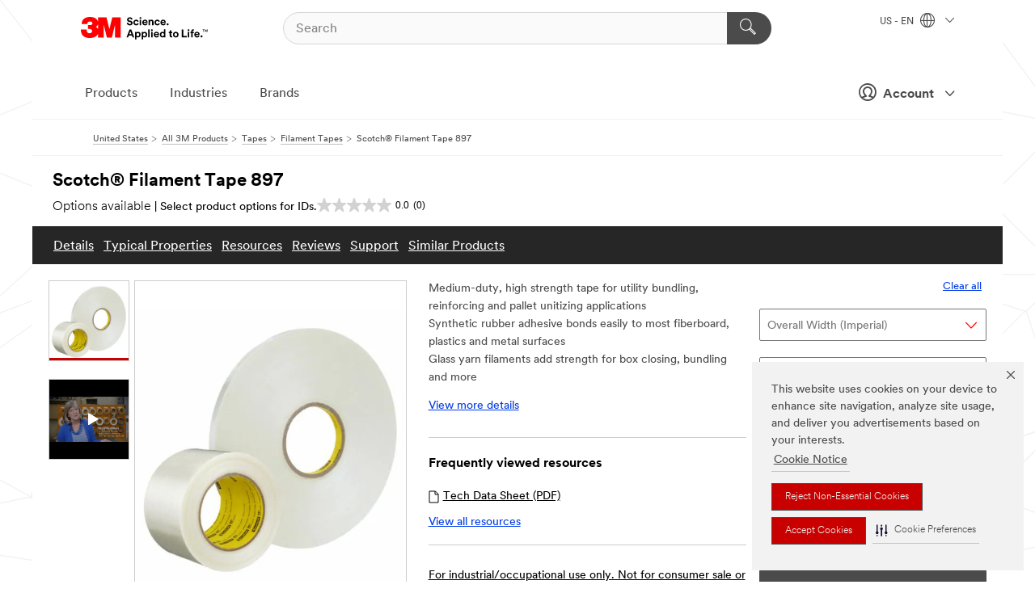

--- FILE ---
content_type: text/html; charset=UTF-8
request_url: https://www.3m.com/3M/en_US/p/d/b40067702/
body_size: 28145
content:
<!DOCTYPE html>
<html lang="en-US">
 <head><meta http-equiv="X-UA-Compatible" content="IE=EDGE"><script type="text/javascript" src="https://cdn-prod.securiti.ai/consent/auto_blocking/0638aaa2-354a-44c0-a777-ea4db9f7bf8a/6b6b9bd3-ba56-4136-8ed8-6ca3b3b8433b.js"></script><script>(function(){var s=document.createElement('script');s.src='https://cdn-prod.securiti.ai/consent/cookie-consent-sdk-loader.js';s.setAttribute('data-tenant-uuid', '0638aaa2-354a-44c0-a777-ea4db9f7bf8a');s.setAttribute('data-domain-uuid', '6b6b9bd3-ba56-4136-8ed8-6ca3b3b8433b');s.setAttribute('data-backend-url', 'https://app.securiti.ai');s.setAttribute('data-skip-css', 'false');s.defer=true;var parent_node=document.head || document.body;parent_node.appendChild(s);})()</script><style>.m-navbar_loginProfile .m-navbar_loginBtn.m-btn--red {display: none;}.m-navbar_login+.m-navbar_login {margin-right: 0px!important;}</style><script>if (typeof utag_data == 'undefined') utag_data = {};</script><style>.MMM--site-bd .mds-wrapper p{margin:0;}.mds-wrapper .mds-titleWithText_content--body p, .mds-wrapper .mds-stackableimages_container--content p, .mds-wrapper .mds-content-cards_grid_card_body .mds-font_body p, .mds-wrapper .mds-contentCTA_content--body p, .mds-wrapper .mds-accordion_content--text>p, .mds-wrapper .mds-tabs_items--content>div>p, .mds-wrapper .mds-verticaltabs_content--text>p{margin-bottom:15px;}.MMM--site-bd .mds-wrapper .mds-margin_large--bottom{margin-bottom: 20px;}.MMM--site-bd .mds-wrapper .mds-margin_large--top{margin-top: 20px;}.MMM--site-bd .mds-wrapper ol{margin:0;}.MMM--site-bd .mds-wrapper .mds-titleWithText_content--body ol, .MMM--site-bd .mds-wrapper .mds-titleWithText_content--body ul, .MMM--site-bd .mds-wrapper .mds-stackableimages_container--content ol, .MMM--site-bd .mds-wrapper .mds-stackableimages_container--content ul, .MMM--site-bd .mds-wrapper .mds-content-cards_grid_card_body .mds-font_body ol, .MMM--site-bd .mds-wrapper .mds-content-cards_grid_card_body .mds-font_body ul, .MMM--site-bd .mds-wrapper .mds-contentCTA_content--body ol, .MMM--site-bd .mds-wrapper .mds-contentCTA_content--body ul, .MMM--site-bd .mds-wrapper .mds-accordion_content--text>ol, .MMM--site-bd .mds-wrapper .mds-accordion_content--text>ul, .MMM--site-bd .mds-wrapper .mds-tabs_items--content>div>ol, .MMM--site-bd .mds-wrapper .mds-tabs_items--content>div>ul, .MMM--site-bd .mds-wrapper .mds-verticaltabs_content--text>ol, .MMM--site-bd .mds-wrapper .mds-verticaltabs_content--text>ul{padding-left: 22px;}</style>
<title>Scotch® Filament Tape 897 | 3M United States</title>
  <meta charset="utf-8">
  <meta name="viewport" content="width=device-width, initial-scale=1.0">
<meta name="DCSext.Brand" content="Scotch">
<meta name="DCSext.Business" content="Safety & Industrial Bus Group">
<meta name="DCSext.CDC" content="AD">
<meta name="DCSext.Dimension_FUZE_Featured_Brands" content="Scotch">
<meta name="DCSext.Hierarchy" content="GPH10921">
<meta name="DCSext.SnapsPdp" content="Scotch® Filament Tape 897">
<meta name="DCSext.ewcd_url" content="Z6_79L2HO02KO3O10Q639V7L0A534 | Z6_79L2HO02KG2450QU1CS5FTFGB4">
<meta name="DCSext.locale" content="en_US">
<meta name="DCSext.page" content="CORP_SNAPS_GPH_US">
<meta name="DCSext.platform" content="FUZE">
<meta name="DCSext.site" content="CORP_SNAPS_GPH">
<meta name="Discontinued" content="false">
<meta name="Keywords" content="filament tape, reinforcing tape, strapping tape, high strength, strapping tape, scotch filament, high strength tape, bundling tape, strapping, packaging tape">
<meta name="WT.cg_n" content="Product Detail Page">
<meta name="WT.dcsvid" content="">
<meta name="WT.pn_sku" content="B40067702">
<meta name="application-name" content="MMM-ext">
<meta name="baseurl" content="https://www.3m.com/3M/en_US/p/">
<meta name="dc_coverage" content="US">
<meta name="description" content="Scotch® Filament Tape 897 is a medium strength, general purpose, clear fiberglass-reinforced tape -with a synthetic rubber resin adhesive ideal for medium-duty strapping, bundling and reinforcing. The synthetic rubber resin adhesive provides good adhesion to most surfaces, including a variety of plastics, carpets, natural fibers, and metals.">
<meta name="entity.categoryId" content="GPH10921">
<meta name="format-detection" content="telephone=no">
<meta name="generatedBySNAPS" content="true">
<meta http-equiv="cleartype" content="on">
<meta http-equiv="format-detection" content="telephone=no">
<meta http-equiv="imagetoolbar" content="no">
<meta name="isChild" content="false">
<meta name="isParent" content="true">
<meta name="mmm_id" content="B40067702">
<meta name="mmmsite" content="CORP_SNAPS_GPH">
<meta name="og:description" content="Scotch® Filament Tape 897 is a medium strength, general purpose, clear fiberglass-reinforced tape -with a synthetic rubber resin adhesive ideal for medium-duty strapping, bundling and reinforcing. The synthetic rubber resin adhesive provides good adhesion to most surfaces, including a variety of plastics, carpets, natural fibers, and metals.">
<meta name="og:image" content="https://multimedia.3m.com/mws/media/2357623J/scotch-filament-tape-897.jpg">
<meta name="og:title" content="Scotch® Filament Tape 897">
<meta name="og:url" content="https://www.3m.com/3M/en_US/p/d/b40067702/">
<meta name="pageType" content="FuzeProductDetail">
<meta name="snapsWcmContent" content="[id-1]=[68845442-2d39-48b0-9e07-f4b5c5cc4365]">
<meta name="mmm:serp" content="https://www.3m.com/3M/en_US/p/d/b40067702/"/>
<link rel="canonical" href="https://www.3m.com/3M/en_US/p/d/b40067702/" /><!--  <PageMap><DataObject type="server"><Attribute name="node">fd-1 | WebSphere_Portal</Attribute>
<Attribute name="placeUniquename">CORP_SNAPS_GPH</Attribute>
<Attribute name="sitebreadcrumb">Z6_79L2HO02KG2450QU1CS5FTFGB4</Attribute>
<Attribute name="themeVersion">2025.12</Attribute>
<Attribute name="pageUniquename">CORP_SNAPS_GPH_US</Attribute>
</DataObject>
<DataObject type="page"><Attribute name="site">Z6_79L2HO02KO3O10Q639V7L0A534 | CORP_SNAPS_GPH</Attribute>
<Attribute name="currentpage">Z6_79L2HO02KG2450QU1CS5FTFGB4</Attribute>
<Attribute name="currentuniquename">CORP_SNAPS_GPH_US</Attribute>
</DataObject>
</PageMap> --><link rel="shortcut icon" type="image/ico" href="/favicon.ico" />
<link rel="apple-touch-icon-precomposed" sizes="57x57" href="/3m_theme_assets/themes/3MTheme/assets/images/unicorn/3M_Bookmark_Icon_57x57.png" />
<link rel="apple-touch-icon-precomposed" sizes="60x60" href="/3m_theme_assets/themes/3MTheme/assets/images/unicorn/3M_Bookmark_Icon_60x60.png" />
<link rel="apple-touch-icon-precomposed" sizes="72x72" href="/3m_theme_assets/themes/3MTheme/assets/images/unicorn/3M_Bookmark_Icon_72x72.png" />
<link rel="apple-touch-icon-precomposed" sizes="76x76" href="/3m_theme_assets/themes/3MTheme/assets/images/unicorn/3M_Bookmark_Icon_76x76.png" />
<link rel="apple-touch-icon-precomposed" sizes="114x114" href="/3m_theme_assets/themes/3MTheme/assets/images/unicorn/3M_Bookmark_Icon_114x114.png" />
<link rel="apple-touch-icon-precomposed" sizes="120x120" href="/3m_theme_assets/themes/3MTheme/assets/images/unicorn/3M_Bookmark_Icon_120x120.png" />
<link rel="apple-touch-icon-precomposed" sizes="144x144" href="/3m_theme_assets/themes/3MTheme/assets/images/unicorn/3M_Bookmark_Icon_144x144.png" />
<link rel="apple-touch-icon-precomposed" sizes="152x152" href="/3m_theme_assets/themes/3MTheme/assets/images/unicorn/3M_Bookmark_Icon_152x152.png" />
<link rel="apple-touch-icon-precomposed" sizes="180x180" href="/3m_theme_assets/themes/3MTheme/assets/images/unicorn/3M_Bookmark_Icon_180x180.png" />
<meta name="msapplication-TileColor" content="#ffffff" />
<meta name="msapplication-square70x70logo" content="/3m_theme_assets/themes/3MTheme/assets/images/unicorn/smalltile.png" />
<meta name="msapplication-square150x150logo" content="/3m_theme_assets/themes/3MTheme/assets/images/unicorn/mediumtile.png" />
<meta name="msapplication-wide310x150logo" content="/3m_theme_assets/themes/3MTheme/assets/images/unicorn/widetile.png" />
<meta name="msapplication-square310x310logo" content="/3m_theme_assets/themes/3MTheme/assets/images/unicorn/largetile.png" />
<link rel="alternate" hreflang="en-SG" href="https://www.3m.com.sg/3M/en_SG/p/d/b40067702/" /><link rel="alternate" hreflang="ja-JP" href="https://www.3mcompany.jp/3M/ja_JP/p/d/b40067702/" /><link rel="alternate" hreflang="es-BO" href="https://www.3m.com.bo/3M/es_BO/p/d/b40067702/" /><link rel="alternate" hreflang="es-GT" href="https://www.3m.com.gt/3M/es_GT/p/d/b40067702/" /><link rel="alternate" hreflang="ko-KR" href="https://www.3m.co.kr/3M/ko_KR/p/d/b40067702/" /><link rel="alternate" hreflang="es-DO" href="https://www.3m.com.do/3M/es_DO/p/d/b40067702/" /><link rel="alternate" hreflang="fr-CA" href="https://www.3mcanada.ca/3M/fr_CA/p/d/b40067702/" /><link rel="alternate" hreflang="es-PA" href="https://www.3m.com.pa/3M/es_PA/p/d/b40067702/" /><link rel="alternate" hreflang="es-CR" href="https://www.3m.co.cr/3M/es_CR/p/d/b40067702/" /><link rel="alternate" hreflang="es-HN" href="https://www.3m.com.hn/3M/es_HN/p/d/b40067702/" /><link rel="alternate" hreflang="zh-TW" href="https://www.3m.com.tw/3M/zh_TW/p/d/b40067702/" /><link rel="alternate" hreflang="es-UY" href="https://www.3m.com.uy/3M/es_UY/p/d/b40067702/" /><link rel="alternate" hreflang="th-TH" href="https://www.3m.co.th/3M/th_TH/p/d/b40067702/" /><link rel="alternate" hreflang="es-SV" href="https://www.3m.com.sv/3M/es_SV/p/d/b40067702/" /><link rel="alternate" hreflang="es-PY" href="https://www.3m.com.py/3M/es_PY/p/d/b40067702/" /><link rel="alternate" hreflang="es-EC" href="https://www.3m.com.ec/3M/es_EC/p/d/b40067702/" /><link rel="alternate" hreflang="es-NI" href="https://www.3m.com.ni/3M/es_NI/p/d/b40067702/" /><link rel="alternate" hreflang="en-TT" href="https://www.3m.com.tt/3M/en_TT/p/d/b40067702/" /><link rel="alternate" hreflang="en-JM" href="https://www.3m.com.jm/3M/en_JM/p/d/b40067702/" /><link rel="alternate" hreflang="en-US" href="https://www.3m.com/3M/en_US/p/d/b40067702/" /><link rel="alternate" hreflang="en-CA" href="https://www.3mcanada.ca/3M/en_CA/p/d/b40067702/" /><link rel="stylesheet" href="/3m_theme_assets/themes/3MTheme/assets/css/build/phoenix.css?v=3.183.0" />
<link rel="stylesheet" href="/3m_theme_assets/themes/3MTheme/assets/css/unicorn-icons.css?v=3.183.0" />
<link rel="stylesheet" media="print" href="/3m_theme_assets/themes/3MTheme/assets/css/build/unicorn-print.css?v=3.183.0" />
<link rel="stylesheet" href="/3m_theme_assets/static/MDS/mammoth.css?v=3.183.0" />
<!--[if IE]><![endif]-->
<!--[if (IE 8)|(IE 7)]>
<script type="text/javascript">
document.getElementById("js-main_style").setAttribute("href", "");
</script>

<![endif]-->
<!--[if lte IE 6]><![endif]-->
<script type="text/javascript" src="/3m_theme_assets/themes/3MTheme/assets/scripts/mmmSettings.js"></script><link rel="stylesheet" href="/3m_theme_assets/themes/3MTheme/assets/css/build/gsn.css" />
<link rel="stylesheet" href="/3m_theme_assets/themes/3MTheme/assets/css/static/MyAccountDropdown/MyAccountDropdown.css" />
<script src="https://tags.tiqcdn.com/utag/3m/en-us/prod/utag.sync.js"></script>
<script type="text/javascript" src="/ruxitagentjs_ICANVfghqrux_10327251022105625.js" data-dtconfig="rid=RID_-274876819|rpid=203409485|domain=3m.com|reportUrl=/rb_bf03069gjb|app=51e330a77f3260d5|owasp=1|featureHash=ICANVfghqrux|srsr=10000|rdnt=1|uxrgce=1|cuc=l6ov268b|mel=100000|dpvc=1|md=mdcc1=cUSER_NAME,mdcc2=a[name='DCSext.Business']@content,mdcc3=a[name='DCSext.CDC']@content,mdcc4=a[name='DCSext.Hierarchy']@content,mdcc5=a[name='DCSext.locale']@content,mdcc6=ahtml@lang|lastModification=1765191083284|mdp=mdcc2,mdcc3,mdcc4,mdcc5,mdcc6|tp=500,50,0|srbbv=2|agentUri=/ruxitagentjs_ICANVfghqrux_10327251022105625.js"></script>
<script>(window.BOOMR_mq=window.BOOMR_mq||[]).push(["addVar",{"rua.upush":"false","rua.cpush":"true","rua.upre":"false","rua.cpre":"false","rua.uprl":"false","rua.cprl":"false","rua.cprf":"false","rua.trans":"SJ-53df48a9-6be0-43ea-afdc-1f2af39e0118","rua.cook":"false","rua.ims":"false","rua.ufprl":"false","rua.cfprl":"true","rua.isuxp":"false","rua.texp":"norulematch","rua.ceh":"false","rua.ueh":"false","rua.ieh.st":"0"}]);</script>
                              <script>!function(e){var n="https://s.go-mpulse.net/boomerang/";if("False"=="True")e.BOOMR_config=e.BOOMR_config||{},e.BOOMR_config.PageParams=e.BOOMR_config.PageParams||{},e.BOOMR_config.PageParams.pci=!0,n="https://s2.go-mpulse.net/boomerang/";if(window.BOOMR_API_key="JXQGZ-MQTTH-LPLP3-XXLJ3-2CUSC",function(){function e(){if(!o){var e=document.createElement("script");e.id="boomr-scr-as",e.src=window.BOOMR.url,e.async=!0,i.parentNode.appendChild(e),o=!0}}function t(e){o=!0;var n,t,a,r,d=document,O=window;if(window.BOOMR.snippetMethod=e?"if":"i",t=function(e,n){var t=d.createElement("script");t.id=n||"boomr-if-as",t.src=window.BOOMR.url,BOOMR_lstart=(new Date).getTime(),e=e||d.body,e.appendChild(t)},!window.addEventListener&&window.attachEvent&&navigator.userAgent.match(/MSIE [67]\./))return window.BOOMR.snippetMethod="s",void t(i.parentNode,"boomr-async");a=document.createElement("IFRAME"),a.src="about:blank",a.title="",a.role="presentation",a.loading="eager",r=(a.frameElement||a).style,r.width=0,r.height=0,r.border=0,r.display="none",i.parentNode.appendChild(a);try{O=a.contentWindow,d=O.document.open()}catch(_){n=document.domain,a.src="javascript:var d=document.open();d.domain='"+n+"';void(0);",O=a.contentWindow,d=O.document.open()}if(n)d._boomrl=function(){this.domain=n,t()},d.write("<bo"+"dy onload='document._boomrl();'>");else if(O._boomrl=function(){t()},O.addEventListener)O.addEventListener("load",O._boomrl,!1);else if(O.attachEvent)O.attachEvent("onload",O._boomrl);d.close()}function a(e){window.BOOMR_onload=e&&e.timeStamp||(new Date).getTime()}if(!window.BOOMR||!window.BOOMR.version&&!window.BOOMR.snippetExecuted){window.BOOMR=window.BOOMR||{},window.BOOMR.snippetStart=(new Date).getTime(),window.BOOMR.snippetExecuted=!0,window.BOOMR.snippetVersion=12,window.BOOMR.url=n+"JXQGZ-MQTTH-LPLP3-XXLJ3-2CUSC";var i=document.currentScript||document.getElementsByTagName("script")[0],o=!1,r=document.createElement("link");if(r.relList&&"function"==typeof r.relList.supports&&r.relList.supports("preload")&&"as"in r)window.BOOMR.snippetMethod="p",r.href=window.BOOMR.url,r.rel="preload",r.as="script",r.addEventListener("load",e),r.addEventListener("error",function(){t(!0)}),setTimeout(function(){if(!o)t(!0)},3e3),BOOMR_lstart=(new Date).getTime(),i.parentNode.appendChild(r);else t(!1);if(window.addEventListener)window.addEventListener("load",a,!1);else if(window.attachEvent)window.attachEvent("onload",a)}}(),"".length>0)if(e&&"performance"in e&&e.performance&&"function"==typeof e.performance.setResourceTimingBufferSize)e.performance.setResourceTimingBufferSize();!function(){if(BOOMR=e.BOOMR||{},BOOMR.plugins=BOOMR.plugins||{},!BOOMR.plugins.AK){var n="true"=="true"?1:0,t="",a="bu5vncqxhzn4m2loqrva-f-78ad2b33b-clientnsv4-s.akamaihd.net",i="false"=="true"?2:1,o={"ak.v":"39","ak.cp":"634013","ak.ai":parseInt("289363",10),"ak.ol":"0","ak.cr":9,"ak.ipv":4,"ak.proto":"h2","ak.rid":"d68b64b","ak.r":47358,"ak.a2":n,"ak.m":"dsca","ak.n":"essl","ak.bpcip":"13.59.86.0","ak.cport":38960,"ak.gh":"23.208.24.235","ak.quicv":"","ak.tlsv":"tls1.3","ak.0rtt":"","ak.0rtt.ed":"","ak.csrc":"-","ak.acc":"","ak.t":"1768850538","ak.ak":"hOBiQwZUYzCg5VSAfCLimQ==oXnwg5WtULvCf3vrAI8IK3IqQPocUJ8lwj2w0YQ9G2iqmElq8d800c7yAhDx+9ktwBaq3uLxzFTk2KmWE/p1aDfMGF2lLkPzYEGxcYG/kL81Pt5EZEpV5v1RTUGFmSmh9LM6S+CFl4y1z6j0ar/QtPBa7xz/y8xUcuE/+siRQr2Uj4xpph8K7SSs/SFn+VX5AXA3R8GWAPCnuUjvr9CAGUuY8leTIqz6R726ReSzCRPGvvL+7irCXfYVohcIzv4j5qDe9lMxP91XHgOHro/4yMLSF9voaaUkhXaDyh4ZJzgNTQ+wmDF5ArDzNLnw/2Tgf1Nsf1UI72+ZQoZgChK3tG+5Kv1Cs9K0K340PSEMwJJVP4AG29uTYx56chFPT/2g+xYnPoJWLnKONxktsRuKPnTiWsiCHZklScFQWAtpi0A=","ak.pv":"232","ak.dpoabenc":"","ak.tf":i};if(""!==t)o["ak.ruds"]=t;var r={i:!1,av:function(n){var t="http.initiator";if(n&&(!n[t]||"spa_hard"===n[t]))o["ak.feo"]=void 0!==e.aFeoApplied?1:0,BOOMR.addVar(o)},rv:function(){var e=["ak.bpcip","ak.cport","ak.cr","ak.csrc","ak.gh","ak.ipv","ak.m","ak.n","ak.ol","ak.proto","ak.quicv","ak.tlsv","ak.0rtt","ak.0rtt.ed","ak.r","ak.acc","ak.t","ak.tf"];BOOMR.removeVar(e)}};BOOMR.plugins.AK={akVars:o,akDNSPreFetchDomain:a,init:function(){if(!r.i){var e=BOOMR.subscribe;e("before_beacon",r.av,null,null),e("onbeacon",r.rv,null,null),r.i=!0}return this},is_complete:function(){return!0}}}}()}(window);</script></head>
<body class="MMM--bodyContain MMM--body_1440"><div class="MMM--skipMenu" id="top"><ul class="MMM--skipList"><li><a href="#js-gsnMenu">Go to US Navigation</a></li><li><a href="#ssnMenu">Go to GPH  Navigation</a></li><li><a href="#pageContent">Go to Page Content</a></li><li><a href="#js-searchBar">Go to Search</a></li><li><a href="#help--links">Go to Contact Information</a></li><li><a href="/3M/en_US/company-us/site-map/">Go to Site Map</a></li></ul>
</div>

    <div id="js-bodyWrapper" class="MMM--themeWrapper">
        <div class="m-dropdown-list_overlay"></div>
    <nav class="m-nav">      
      <div class="is-header_container h-fitWidth m-header_container">
        <div class="m-header">          
          <a href="https://www.3m.com/" aria-label="3M Logo - Opens in a new window" class="is-3MLogo m-header_logo l-smallMarginRight h-linkNoUnderline l-centerVertically" title="3M in the United States">
            <img class="h-onDesktop m-header_logoImg" src="/3m_theme_assets/themes/3MTheme/assets/images/unicorn/Logo.svg" alt="3M Logo" />
            <img class="h-notOnDesktop l-img" src="/3m_theme_assets/themes/3MTheme/assets/images/unicorn/Logo_mobile.png" alt="3M Logo" />
          </a>                          

          

<div class="m-header_search l-smallMarginRight">
  <form class="h-fitHeight" id="typeahead-root" action="/3M/en_US/p/">
    <input id="js-searchBar" class="m-header_searchbar h-fitWidth h-fitHeight l-centerVertically is-searchbar" name="Ntt" type="search" placeholder="Search" aria-label="Search">
    <button class="m-header_searchbutton" type="submit" value="Search" aria-label="Search">
      <i class="MMM--icn MMM--icn_search color--white"></i>
    </button>
  </form>
</div>


          <div style="display: inline-block" class="h-notOnDesktop">
            <div class="m-header_menu l-centerVertically h-notOnDesktop">
              <a href="#" class="h-linkNoUnderline link--dark is-header_menuLink is-collapsed m-header_menuLink" aria-haspopup="true" aria-controls="navOptions" aria-label="Open Navigation" data-openlabel="Open Navigation" data-closelabel="Close">
                <i class="MMM--icn MMM--icn_hamburgerMenu is-header_menuIcon m-header_menuIcn"></i>
              </a>
              <i class="MMM--icn MMM--icn_close link--dark m-header_hiddenIcn m-header_menuIcn"></i>
            </div>
          </div>
          <div class="m-header--fix"></div>
        </div>
                
        
        <div class="m-header-madbar h-notOnDesktop">
          <div class="MAD-Bar">
            <div class="m-account mad-section">
              <div class="is-mkplCart" data-cart="true"></div>
              <a href="#" role="button" class="m-btn m-btn--free font--size m-navbar_loginBtn m-navbar_profileBtn link--dark is-header_madSI is-closed is-signInToggle" target="_self">
                <i class="MMM--icn MMM--icn_userHollow large-icn"></i>
                Account
                <i class="MMM--icn MMM--icn_down_arrow mad-barSI-arrow"></i>
              </a>
              
            </div>
          </div>
        </div>
                
        <div class="m-header_overlay"></div>
        
        <!-- Profile Management Pop-Up -->
              <div class="m-navbar m-navbar-noStyle">
               <div class=" is-signInPopUp h-hidden">
                <div class="m-navbar_signInPopup font--standard mad-menu-container" aria-modal="true">                           
                  
                  <div class="MyLogOut MySignIn">
                    <a target="_self" class="externalSameWdw" rel="nofollow" href="https://www.3m.com/my3M/en_US/p/" class="m-btn--red font--size m-signOutBtn_lg">Sign In</a>
                  </div>
                  
                  <div class="signIn-linkBox">
                    <a href="https://order.3m.com/store/bComUSSite/en_US/login">Sign in to bCom</a>
                  </div>
                </div> 
               </div> 
              </div>            
            

        <div class="is-dropdown h-hidden m-navbar_container">
          <div class="m-navbar_overlay h-fitHeight h-notOnMobile is-overlay h-notOnDesktop"></div>
          <div class="m-navbar">
            <div class="m-navbar_level-1 js-navbar_level-1">

              
	          <div class="m-navbar_login m-navbar_loginProfile h-notOnMobile h-notOnTablet h-onDesktop">
              <div class="mad-section"><div class="is-mkplCart" data-cart="true"></div>
                <a href="#" class="m-btn m-btn--free font--size m-navbar_loginBtn m-navbar_signInBtn link--dark is-signInToggle is-header_madDesktopSI">
                  <i class="MMM--icn MMM--icn_userHollow l-centerVertically large-icn" style="padding-left: 10px; font-weight: bold;"></i>
                  Account
                  <i class="MMM--icn mad-barSI-arrow MMM--icn_down_arrow" style="padding-left: 10px; font-size: 11px;"></i>
                </a>
              </div>
            </div>
 
              <div class="m-navbar_localization l-centerVertically">
                <a href="#" class="link--dark l-centerVertically is-localeToggle">US - EN
                  <i class="MMM--icn MMM--icn_localizationGlobe l-centerVertically m-navbar_localGlobe" style="padding-left: 5px;"></i>
                  <i class="MMM--icn MMM--icn_down_arrow h-onDesktop" style="padding-left: 10px; font-size: 11px;"></i></a>
              </div>
              <div id="js-gsnMenu" class="m-navbar_nav">

                
<ul id="navOptions" role="menubar">
<li class="m-navbar_listItem">
        <a href="#" id="navbar_link-products" class="is-navbar_link m-navbar_link" aria-haspopup="true" aria-expanded="false">Products</a>
      </li><li class="m-navbar_listItem">
        <a href="#" id="navbar_link-industries" class="is-navbar_link m-navbar_link" aria-haspopup="true" aria-expanded="false">Industries</a>
      </li><li class="m-navbar_listItem">
          <a href="/3M/en_US/company-us/our-brands/" class="m-navbar_link">Brands</a>
        </li>
        
</ul>
<div class="m-navbar_localOverlay is-localePopUp h-hidden">
  <div class="m-navbar_localPopup m-navbar_popup font--standard" aria-modal="true" role="dialog" aria-label="language switcher dialog">
    <button
      class="m-navbar-localClose m-btn--close color--silver is-close h-notOnDesktop"
      aria-label="Close"><i class="MMM--icn MMM--icn_close"></i></button>
    <div class="font--standard m-navbar_popupTitle">3M in the United States</div>
    <form>
      <div class="font--standard m-navbar_popupOptions"><input type="radio" name="locale" value="https://www.3m.com/3M/en_US/p/d/b40067702/" id="locale-us-en" class="m-radioInput" checked>
      	    <label class="m-radioInput_label" for="locale-us-en">English - EN</label><br></div>
      <a href="/3M/en_US/select-location/" aria-label="Change 3M Location" class="link">Change 3M Location</a>
      <button type="submit" value="Submit" class="m-btn m-btn--red m-navbar_localeSave is-saveLocale">Save</button>
    </form>
  </div>
  <div class="m-overlay h-onDesktop is-close"></div>
</div>
              </div>
            </div>

            <div class="m-dropdown-list js-navbar_level-2">

              <!-- Dropdown Lists Header -->
<div class="m-dropdown-list_header">
  <button class="m-dropdown-list_backBtn js-dropdown-list_backBtn">
    <i class="MMM--icn MMM--icn_lt2"></i>
  </button>
  <div class="m-dropdown-list_title">
<label id="dropdown-list_products-title">Products</label>
      <label id="dropdown-list_industries-title">Industries</label>
      
  </div>
</div><!-- End of the dropdown list header --><ul id="products-list" class="l-dropdown-list_container" role="menu" aria-hidden="true"><li class="l-dropdown-list" role="menuitem">
      <a href="/3M/en_US/p/c/abrasives/" aria-label="Abrasives" class="isInside MMM--basicLink">
        Abrasives
      </a>
    </li><li class="l-dropdown-list" role="menuitem">
      <a href="/3M/en_US/p/c/adhesives/" aria-label="Adhesives, Sealants & Fillers" class="isInside MMM--basicLink">
        Adhesives, Sealants & Fillers
      </a>
    </li><li class="l-dropdown-list" role="menuitem">
      <a href="/3M/en_US/p/c/advanced-materials/" aria-label="Advanced Materials" class="isInside MMM--basicLink">
        Advanced Materials
      </a>
    </li><li class="l-dropdown-list" role="menuitem">
      <a href="/3M/en_US/p/c/automotive-parts-hardware/" aria-label="Automotive Parts & Hardware" class="isInside MMM--basicLink">
        Automotive Parts & Hardware
      </a>
    </li><li class="l-dropdown-list" role="menuitem">
      <a href="/3M/en_US/p/c/building-materials/" aria-label="Building Materials" class="isInside MMM--basicLink">
        Building Materials
      </a>
    </li><li class="l-dropdown-list" role="menuitem">
      <a href="/3M/en_US/p/c/cleaning-supplies/" aria-label="Cleaning Supplies" class="isInside MMM--basicLink">
        Cleaning Supplies
      </a>
    </li><li class="l-dropdown-list" role="menuitem">
      <a href="/3M/en_US/p/c/coatings/" aria-label="Coatings" class="isInside MMM--basicLink">
        Coatings
      </a>
    </li><li class="l-dropdown-list" role="menuitem">
      <a href="/3M/en_US/p/c/compounds-polishes/" aria-label="Compounds & Polishes" class="isInside MMM--basicLink">
        Compounds & Polishes
      </a>
    </li><li class="l-dropdown-list" role="menuitem">
      <a href="/3M/en_US/p/c/electrical/" aria-label="Electrical" class="isInside MMM--basicLink">
        Electrical
      </a>
    </li><li class="l-dropdown-list" role="menuitem">
      <a href="/3M/en_US/p/c/electronics-components/" aria-label="Electronics Materials & Components" class="isInside MMM--basicLink">
        Electronics Materials & Components
      </a>
    </li><li class="l-dropdown-list" role="menuitem">
      <a href="/3M/en_US/p/c/films-sheeting/" aria-label="Films & Sheeting" class="isInside MMM--basicLink">
        Films & Sheeting
      </a>
    </li><li class="l-dropdown-list" role="menuitem">
      <a href="/3M/en_US/p/c/filtration-separation/" aria-label="Filtration & Separation" class="isInside MMM--basicLink">
        Filtration & Separation
      </a>
    </li><li class="l-dropdown-list" role="menuitem">
      <a href="/3M/en_US/p/c/home/" aria-label="Home" class="isInside MMM--basicLink">
        Home
      </a>
    </li><li class="l-dropdown-list" role="menuitem">
      <a href="/3M/en_US/p/c/insulation/" aria-label="Insulation" class="isInside MMM--basicLink">
        Insulation
      </a>
    </li><li class="l-dropdown-list" role="menuitem">
      <a href="/3M/en_US/p/c/lab-supplies-testing/" aria-label="Lab Supplies & Testing" class="isInside MMM--basicLink">
        Lab Supplies & Testing
      </a>
    </li><li class="l-dropdown-list" role="menuitem">
      <a href="/3M/en_US/p/c/labels/" aria-label="Labels" class="isInside MMM--basicLink">
        Labels
      </a>
    </li><li class="l-dropdown-list" role="menuitem">
      <a href="/3M/en_US/p/c/lubricants/" aria-label="Lubricants" class="isInside MMM--basicLink">
        Lubricants
      </a>
    </li><li class="l-dropdown-list" role="menuitem">
      <a href="/3M/en_US/p/c/medical/" aria-label="Medical" class="isInside MMM--basicLink">
        Medical
      </a>
    </li><li class="l-dropdown-list" role="menuitem">
      <a href="/3M/en_US/p/c/office-supplies/" aria-label="Office Supplies" class="isInside MMM--basicLink">
        Office Supplies
      </a>
    </li><li class="l-dropdown-list" role="menuitem">
      <a href="/3M/en_US/p/c/ppe/" aria-label="Personal Protective Equipment" class="isInside MMM--basicLink">
        Personal Protective Equipment
      </a>
    </li><li class="l-dropdown-list" role="menuitem">
      <a href="/3M/en_US/p/c/signage-marking/" aria-label="Signage & Marking" class="isInside MMM--basicLink">
        Signage & Marking
      </a>
    </li><li class="l-dropdown-list" role="menuitem">
      <a href="/3M/en_US/p/c/tapes/" aria-label="Tapes" class="isInside MMM--basicLink">
        Tapes
      </a>
    </li><li class="l-dropdown-list" role="menuitem">
      <a href="/3M/en_US/p/c/tools-equipment/" aria-label="Tools & Equipment" class="isInside MMM--basicLink">
        Tools & Equipment
      </a>
    </li><li class="l-dropdown-list_last-item" role="menuitem"><a class="l-dropdown-list_view-all-products" href="/3M/en_US/p/">View all 3M products</a>     
      <button class="m-btn js-backtoTopBtn">
        <i class="MMM--icn MMM--icn_arrowUp"></i>
      </button>
    </li></ul>
<ul id="industries-list" class="l-dropdown-list_container" role="menu" aria-hidden="true"><li class="l-dropdown-list" role="menuitem">
      <a href="/3M/en_US/automotive-us/" aria-label="Automotive" class="MMM--basicLink">
        Automotive
      </a>
    </li><li class="l-dropdown-list" role="menuitem">
      <a href="/3M/en_US/commercial-solutions-us/" aria-label="Commercial Solutions" class="MMM--basicLink">
        Commercial Solutions
      </a>
    </li><li class="l-dropdown-list" role="menuitem">
      <a href="/3M/en_US/consumer-us/" aria-label="Consumer Markets" class="MMM--basicLink">
        Consumer Markets
      </a>
    </li><li class="l-dropdown-list" role="menuitem">
      <a href="/3M/en_US/design-construction-us/" aria-label="Design & Construction" class="MMM--basicLink">
        Design & Construction
      </a>
    </li><li class="l-dropdown-list" role="menuitem">
      <a href="/3M/en_US/electronics-us/" aria-label="Electronics" class="MMM--basicLink">
        Electronics
      </a>
    </li><li class="l-dropdown-list" role="menuitem">
      <a href="/3M/en_US/energy-us/" aria-label="Energy" class="MMM--basicLink">
        Energy
      </a>
    </li><li class="l-dropdown-list" role="menuitem">
      <a href="/3M/en_US/government-us/" aria-label="Government" class="MMM--basicLink">
        Government
      </a>
    </li><li class="l-dropdown-list" role="menuitem">
      <a href="/3M/en_US/manufacturing-us/" aria-label="Manufacturing" class="MMM--basicLink">
        Manufacturing
      </a>
    </li><li class="l-dropdown-list" role="menuitem">
      <a href="/3M/en_US/safety-us/" aria-label="Safety" class="MMM--basicLink">
        Safety
      </a>
    </li><li class="l-dropdown-list" role="menuitem">
      <a href="/3M/en_US/transportation-us/" aria-label="Transportation" class="MMM--basicLink">
        Transportation
      </a>
    </li><div class="l-dropdown-list_industries-image">
      <img class="img img_stretch mix-MMM--img_fancy" src="https://multimedia.3m.com/mws/media/1812021O/industry-feature-image.png" alt="An auto factory worker inspecting car production line.">
      <p>At 3M, we discover and innovate in nearly every industry to help solve problems around the world.</p>
    </div></ul>


            </div>            
          </div>
        </div>
      </div>
    </nav>
    <div class="m-navbar_profileOverlay is-profileToggle is-close h-hidden"></div>
    <div class="m-navbar_signInOverlay m-overlay is-signInToggle is-close h-hidden"></div>
<div class="MMM--site-bd">
  <div class="MMM--grids" id="pageContent">
  <div class="MMM--siteNav">
  <div class="MMM--breadcrumbs_theme">
  <ol class="MMM--breadcrumbs-list" itemscope itemtype="https://schema.org/BreadcrumbList"><li itemprop="itemListElement" itemscope itemtype="https://schema.org/ListItem"><a href="/3M/en_US/company-us/" itemprop="item"><span itemprop="name">United States</span></a><i class="MMM--icn MMM--icn_breadcrumb"></i>
          <meta itemprop="position" content="1" /></li><li itemprop="itemListElement" itemscope itemtype="https://schema.org/ListItem"><a href="/3M/en_US/p/" itemprop="item"><span itemprop="name">All 3M Products</span></a><i class="MMM--icn MMM--icn_breadcrumb"></i>
          <meta itemprop="position" content="2" /></li><li itemprop="itemListElement" itemscope itemtype="https://schema.org/ListItem"><a href="https://www.3m.com/3M/en_US/p/c/tapes/" itemprop="item"><span itemprop="name">Tapes</span></a><i class="MMM--icn MMM--icn_breadcrumb"></i>
          <meta itemprop="position" content="3" /></li><li itemprop="itemListElement" itemscope itemtype="https://schema.org/ListItem"><a href="https://www.3m.com/3M/en_US/p/c/tapes/filament/" itemprop="item"><span itemprop="name">Filament Tapes</span></a><i class="MMM--icn MMM--icn_breadcrumb"></i>
          <meta itemprop="position" content="4" /></li><li itemprop="itemListElement" itemscope itemtype="https://schema.org/ListItem"><span itemprop="name">Scotch® Filament Tape 897</span><link itemprop="url" href="#"><meta itemprop="position" content="5" /></li></ol>
  
</div>

        </div><div class="hiddenWidgetsDiv">
	<!-- widgets in this container are hidden in the UI by default -->
	<div class='component-container ibmDndRow hiddenWidgetsContainer id-Z7_QF7D0M9OVT81LG4OV2MTGPFBO6' name='ibmHiddenWidgets' ></div><div style="clear:both"></div>
</div>

<div class="MMM--grids">
  <div class='component-container MMM--grids-col_single MMM--grids-col ibmDndColumn id-Z7_B2E5FFI8HB6D9VUQN22U8S8KR1' name='ibmMainContainer' ><div class='component-control id-Z7_79L2HO02KG2450QU1CS5FTFGR4' ><span id="Z7_79L2HO02KG2450QU1CS5FTFGR4"></span><html><head><meta name="viewport" content="width=device-width"/><script>window.__INITIAL_DATA = {"isParent":true,"productDetails":{"hasMoreOptions":true,"imageUrl":"https://multimedia.3m.com/mws/media/2357623J/scotch-filament-tape-897.jpg","altText":"Scotch Filament Tape 897","name":"Scotch® Filament Tape 897","bazaarVoiceDisplayZone":["FUZEexperience"],"bazaarVoiceClientName":["3m-country-catalog"],"bazaarVoiceProductFamily":["Scotch® Filament Tape 897"],"stockNumber":"B40067702","originalMmmid":"B40067702","productNumber":"897","shortDescription":"Scotch® Filament Tape 897 is a medium strength, general purpose, clear fiberglass-reinforced tape -with a synthetic rubber resin adhesive ideal for medium-duty strapping, bundling and reinforcing. The synthetic rubber resin adhesive provides good adhesion to most surfaces, including a variety of plastics, carpets, natural fibers, and metals.","longDescription":"[base64]/[base64]","divisionName":"Safety & Industrial Bus Group","divisionCode":"AD","categoryId":"GPH10921","industryId":"","canonical":"https://www.3m.com/3M/en_US/p/d/b40067702/","discontinued":false,"bazaarVoiceProductID":"B40067702|3m-country-catalog|FUZEexperience|en_US"},"benefits":["Medium-duty, high strength tape for utility bundling, reinforcing and pallet unitizing applications","Synthetic rubber adhesive bonds easily to most fiberboard, plastics and metal surfaces","Glass yarn filaments add strength for box closing, bundling and more","Tape resists nicks, abrasions, moisture and scuffing","Transparency provides clear visibility of box graphics, printing and illustrations"],"childrenSeo":["v101490795","v101490796","v101490797","v101078000","v000149536","v000204459","v000161833","v101490808","v000161929"],"classificationAttributes":[{"label":"Adhesive Type","identifier":"jhh7hmmlj7","values":["Synthetic Rubber"],"assignment":"techspec"},{"label":"Application","identifier":"6xxzw31vvz","values":["Box Closing","Palletizing","Strapping","Bundling","Reinforcing","High-Strength Bundling"],"assignment":"techspec"},{"label":"Backing (Carrier) Material","identifier":"attrh112","values":["Polypropylene Film"],"assignment":"techspec"},{"label":"Brands","identifier":"brand0","values":["Scotch®"]},{"label":"Core Size (Imperial)","identifier":"gsg68s7z59","values":["3 none","3 in"],"assignment":"techspec"},{"label":"Core Size (Metric)","identifier":"attra1171","values":["76 mm"],"assignment":"techspec"},{"label":"Elongation at Break","identifier":"attra708","values":["4%"],"assignment":"techspec"},{"label":"Industries","identifier":"da_2szv3s9lqd","values":["General Industrial","Metalworking","Automotive","Food and Beverage","Specialty Vehicle","Transportation"],"assignment":"marketing"},{"label":"Overall Length (Imperial)","identifier":"attrh777","values":["32.808 yd","60.14 yd","360.89 yd"],"assignment":"techspec_dimensions"},{"label":"Overall Length (Metric)","identifier":"attrh778","values":["55 m","330 m"],"assignment":"techspec_dimensions"},{"label":"Overall Width (Imperial)","identifier":"attrh775","values":["0.47 in","0.7 in","0.709 in","0.94 in","1.41 in","1.417 in","1.88 in","2.83 in"],"assignment":"techspec_dimensions"},{"label":"Overall Width (Metric)","identifier":"attrh776","values":["12 mm","18 mm","24 mm","36 mm","48 mm","72 mm"],"assignment":"techspec_dimensions"},{"label":"Performance Level","identifier":"np6os2lbbsk75","values":["Performance"],"assignment":"marketing"},{"label":"Product Color","identifier":"attra1798","values":["Transparent"],"assignment":"techspec"},{"label":"Reinforcement","identifier":"attrh137","values":["Fiberglass"],"assignment":"marketing"},{"label":"Smallest Saleable Unit","identifier":"attrh1391","values":["Roll"],"assignment":"packaging"},{"label":"Tensile Strength (Imperial)","identifier":"gsxsytgx1y","values":["170.0 lb/in"],"assignment":"techspec_dimensions"},{"label":"Tensile Strength (Metric)","identifier":"attra347","values":["297.7 none","2977 N/100mm"],"assignment":"techspec_dimensions"},{"label":"Total Tape Thickness without Liner (Imperial)","identifier":"attra1261","values":["5 mil","5 in"],"assignment":"techspec_dimensions"},{"label":"Total Tape Thickness without Liner (Metric)","identifier":"attra1262","values":["0.127 mm"],"assignment":"techspec_dimensions"},{"label":"Units per Case","identifier":"3ks7chm1dz","values":["6.0 Roll","12.0 Roll","24.0 Roll","36.0 Roll","48.0 Roll","72.0 Roll"],"assignment":"packaging"}],"breadCrumb":[{"value":"All Products","removeUrl":"https://www.3m.com/3M/en_US/p/","gphId":"GPH19999"},{"value":"Tapes","removeUrl":"https://www.3m.com/3M/en_US/p/c/tapes/","gphId":"GPH10113"},{"value":"Filament Tapes","removeUrl":"https://www.3m.com/3M/en_US/p/c/tapes/filament/","gphId":"GPH10921"},{"value":"Scotch® Filament Tape 897"}],"media":[{"url":"https://multimedia.3m.com/mws/media/2357623J/scotch-filament-tape-897.jpg","altText":"Scotch Filament Tape 897","usageCode":"main_image"},{"usageCode":"video","videoPlayerListId":"1843013962567941776","videoPlayerId":"3259523391001","videoPlayerType":"Playlist"}],"mediaMore":false,"resources":[{"dmrId":"MSDS_2596195_US_EN_RDS","url":"https://cdmsweb.3m.com/ingredientcommunication/file/Media/xZkXh4gzGTw","originalUrl":"https://cdmsweb.3m.com/ingredientcommunication/file/Media/xZkXh4gzGTw","title":"3M™ Scotch® Filament Tape 897","mimeType":"application/pdf","fileSize":0,"altText":"3M(TM) Scotch® Filament Tape 897","contentType":"Regulatory Data Sheet"}],"resourcesMore":false,"similarProducts":[{"name":"Scotch® Filament Tape 897","image":"https://multimedia.3m.com/mws/media/2357623J/scotch-filament-tape-897.jpg","altText":"Scotch Filament Tape 897","mmmid":"B40067702"},{"name":"Scotch® Bi-Directional Filament Tape 8959","url":"https://www.3m.com/3M/en_US/p/d/b40067692/","image":"https://multimedia.3m.com/mws/media/1462615J/scotch-r-bi-directional-filament-tape-8959-clear.jpg","altText":"Scotch(R) Bi-Directional Filament Tape 8959 Clear","mmmid":"B40067692"},{"name":"Scotch® Filament Tape 8981","url":"https://www.3m.com/3M/en_US/p/d/b40067694/","image":"https://multimedia.3m.com/mws/media/2357627J/scotch-filament-tape-8981.jpg","altText":"Scotch Filament Tape 8981","mmmid":"B40067694"},{"name":"Tartan™ Filament Tape 8934","url":"https://www.3m.com/3M/en_US/p/d/b40067700/","image":"https://multimedia.3m.com/mws/media/2357622J/tartan-filament-tape-8934.jpg","altText":"Tartan Filament Tape 8934","mmmid":"B40067700"}],"similarProductsMore":true,"tds":[{"url":"https://multimedia.3m.com/mws/media/2366559J/3m-scotch-filament-tape-897.jpg","mimeType":"application/pdf","originalUrl":"https://multimedia.3m.com/mws/media/2366559O/3m-scotch-filament-tape-897.pdf?&fn=3M-Scotch-Filament-Tape-897.pdf","fileSize":0}],"moreOptions":{"baseId":"B40067702","terminalCategory":"GPH10921","options":[{"label":"Overall Width (Imperial)","identifier":"attrh775","values":[{"value":"0.47","uom":"in","api":"https://www.3m.com/snaps2/api/pdp/productOptions/https/www.3m.com/3M/en_US/p/?terminalCategory=GPH10921&baseId=B40067702&attrh775=0.47~in","selected":false},{"value":"0.7","uom":"in","api":"https://www.3m.com/snaps2/api/pdp/productOptions/https/www.3m.com/3M/en_US/p/?terminalCategory=GPH10921&baseId=B40067702&attrh775=0.7~in","selected":false},{"value":"0.709","uom":"in","api":"https://www.3m.com/snaps2/api/pdp/productOptions/https/www.3m.com/3M/en_US/p/?terminalCategory=GPH10921&baseId=B40067702&attrh775=0.709~in","selected":false},{"value":"0.94","uom":"in","api":"https://www.3m.com/snaps2/api/pdp/productOptions/https/www.3m.com/3M/en_US/p/?terminalCategory=GPH10921&baseId=B40067702&attrh775=0.94~in","selected":false},{"value":"1.41","uom":"in","api":"https://www.3m.com/snaps2/api/pdp/productOptions/https/www.3m.com/3M/en_US/p/?terminalCategory=GPH10921&baseId=B40067702&attrh775=1.41~in","selected":false},{"value":"1.417","uom":"in","api":"https://www.3m.com/snaps2/api/pdp/productOptions/https/www.3m.com/3M/en_US/p/?terminalCategory=GPH10921&baseId=B40067702&attrh775=1.417~in","selected":false},{"value":"1.88","uom":"in","api":"https://www.3m.com/snaps2/api/pdp/productOptions/https/www.3m.com/3M/en_US/p/?terminalCategory=GPH10921&baseId=B40067702&attrh775=1.88~in","selected":false},{"value":"2.83","uom":"in","api":"https://www.3m.com/snaps2/api/pdp/productOptions/https/www.3m.com/3M/en_US/p/?terminalCategory=GPH10921&baseId=B40067702&attrh775=2.83~in","selected":false}]},{"label":"Overall Width (Metric)","identifier":"attrh776","values":[{"value":"12","uom":"mm","api":"https://www.3m.com/snaps2/api/pdp/productOptions/https/www.3m.com/3M/en_US/p/?terminalCategory=GPH10921&baseId=B40067702&attrh776=12~mm","selected":false},{"value":"18","uom":"mm","api":"https://www.3m.com/snaps2/api/pdp/productOptions/https/www.3m.com/3M/en_US/p/?terminalCategory=GPH10921&baseId=B40067702&attrh776=18~mm","selected":false},{"value":"24","uom":"mm","api":"https://www.3m.com/snaps2/api/pdp/productOptions/https/www.3m.com/3M/en_US/p/?terminalCategory=GPH10921&baseId=B40067702&attrh776=24~mm","selected":false},{"value":"36","uom":"mm","api":"https://www.3m.com/snaps2/api/pdp/productOptions/https/www.3m.com/3M/en_US/p/?terminalCategory=GPH10921&baseId=B40067702&attrh776=36~mm","selected":false},{"value":"48","uom":"mm","api":"https://www.3m.com/snaps2/api/pdp/productOptions/https/www.3m.com/3M/en_US/p/?terminalCategory=GPH10921&baseId=B40067702&attrh776=48~mm","selected":false},{"value":"72","uom":"mm","api":"https://www.3m.com/snaps2/api/pdp/productOptions/https/www.3m.com/3M/en_US/p/?terminalCategory=GPH10921&baseId=B40067702&attrh776=72~mm","selected":false}]},{"label":"Total Tape Thickness without Liner (Imperial)","identifier":"attra1261","values":[{"value":"5","uom":"in","api":"https://www.3m.com/snaps2/api/pdp/productOptions/https/www.3m.com/3M/en_US/p/?terminalCategory=GPH10921&baseId=B40067702&attra1261=5~in","selected":false},{"value":"5","uom":"mil","api":"https://www.3m.com/snaps2/api/pdp/productOptions/https/www.3m.com/3M/en_US/p/?terminalCategory=GPH10921&baseId=B40067702&attra1261=5~mil","selected":false}]},{"label":"Total Tape Thickness without Liner (Metric)","identifier":"attra1262","values":[{"value":"0.127","uom":"mm","api":"https://www.3m.com/snaps2/api/pdp/productOptions/https/www.3m.com/3M/en_US/p/?terminalCategory=GPH10921&baseId=B40067702&attra1262=0.127~mm","selected":false}]},{"label":"Backing (Carrier) Material","identifier":"attrh112","values":[{"value":"Polypropylene Film","api":"https://www.3m.com/snaps2/api/pdp/productOptions/https/www.3m.com/3M/en_US/p/?terminalCategory=GPH10921&baseId=B40067702&attrh112=Polypropylene%20Film","selected":false}]},{"label":"Product Color","identifier":"attra1798","values":[{"value":"Transparent","api":"https://www.3m.com/snaps2/api/pdp/productOptions/https/www.3m.com/3M/en_US/p/?terminalCategory=GPH10921&baseId=B40067702&attra1798=Transparent","selected":false}]}],"totalSelected":9,"classificationAttributes":[{"label":"Overall Width (Metric)","identifier":"attrh776","values":["12 mm","18 mm","24 mm","36 mm","48 mm","72 mm"],"assignment":"techspec_dimensions"},{"label":"Total Tape Thickness without Liner (Metric)","identifier":"attra1262","values":["0.127 mm"],"assignment":"techspec_dimensions"},{"label":"Overall Width (Imperial)","identifier":"attrh775","values":["0.47 in","0.7 in","0.709 in","0.94 in","1.41 in","1.417 in","1.88 in","2.83 in"],"assignment":"techspec_dimensions"},{"label":"Total Tape Thickness without Liner (Imperial)","identifier":"attra1261","values":["5 mil","5 in"],"assignment":"techspec_dimensions"},{"label":"Backing (Carrier) Material","identifier":"attrh112","values":["Polypropylene Film"],"assignment":"techspec"},{"label":"Product Color","identifier":"attra1798","values":["Transparent"],"assignment":"techspec"},{"label":"Adhesive Type","identifier":"jhh7hmmlj7","values":["Synthetic Rubber"],"assignment":"techspec"}],"childHasCcSubId":true,"displayTable":true},"disclaimerInfo":{"intendedUseDisclaimer":"For industrial/occupational use only. Not for consumer sale or use.","extendedIntendedUseDisclaimer":"[base64]"},"mediaOffset":0,"mediaMoreCount":0,"ctaInfo":{"ccSubId":"2860","ccTemplatedID":"emjo9gg796_7541ec30-33d4-11eb-987a-25087ad49e2c103","contactAcquisitionId":"68845442-2d39-48b0-9e07-f4b5c5cc4365","contactAcquisitionLabel":"Ask a 3M Expert"},"replacement":{"discontinued":false,"is_product_new":false},"keywords":["filament tape","reinforcing tape","strapping tape","high strength","strapping tape","scotch filament","high strength tape","bundling tape","strapping","packaging tape"],"resourcesAggs":[{"label":"Regulatory Data Sheet","count":1,"typeCode":"rds"},{"label":"Data Sheets","count":1,"typeCode":"data_sheets"},{"label":"Article Information Sheet","count":1,"typeCode":"ais"},{"label":"Catalogs","count":2,"typeCode":"catalogs"}],"hreflang":{"fr_CA":"https://www.3mcanada.ca/3M/fr_CA/p/d/b40067702/","es_CR":"https://www.3m.co.cr/3M/es_CR/p/d/b40067702/","es_PA":"https://www.3m.com.pa/3M/es_PA/p/d/b40067702/","es_NI":"https://www.3m.com.ni/3M/es_NI/p/d/b40067702/","en_SG":"https://www.3m.com.sg/3M/en_SG/p/d/b40067702/","es_EC":"https://www.3m.com.ec/3M/es_EC/p/d/b40067702/","th_TH":"https://www.3m.co.th/3M/th_TH/p/d/b40067702/","ja_JP":"https://www.3mcompany.jp/3M/ja_JP/p/d/b40067702/","es_SV":"https://www.3m.com.sv/3M/es_SV/p/d/b40067702/","es_UY":"https://www.3m.com.uy/3M/es_UY/p/d/b40067702/","es_HN":"https://www.3m.com.hn/3M/es_HN/p/d/b40067702/","zh_TW":"https://www.3m.com.tw/3M/zh_TW/p/d/b40067702/","en_TT":"https://www.3m.com.tt/3M/en_TT/p/d/b40067702/","ko_KR":"https://www.3m.co.kr/3M/ko_KR/p/d/b40067702/","en_US":"https://www.3m.com/3M/en_US/p/d/b40067702/","en_CA":"https://www.3mcanada.ca/3M/en_CA/p/d/b40067702/","es_DO":"https://www.3m.com.do/3M/es_DO/p/d/b40067702/","es_BO":"https://www.3m.com.bo/3M/es_BO/p/d/b40067702/","es_GT":"https://www.3m.com.gt/3M/es_GT/p/d/b40067702/","en_JM":"https://www.3m.com.jm/3M/en_JM/p/d/b40067702/","es_PY":"https://www.3m.com.py/3M/es_PY/p/d/b40067702/"},"translations":{"play":"Play","viewBuyingOptions":"View buying options","techDataSheet":"Tech Data Sheet","clearAll":"Clear all","chatUnavailable":"Chat unavailable","plusXMore":"+# more","userInstructions":"User Instructions","price":"Price","faq":"Frequently asked questions","options":"options","whereToBuy":"Where to buy","legalDisclaimer":"Legal disclaimer","viewLegalDisclaimer":"View legal disclaimer","productOptions":"Product options","clickTapZoom":"Click or tap image to zoom in","replacedBy":"Replaced by","upc":"UPC","hoverImageZoom":"Hover over image to zoom in","thankYouMessage":"Our Goal is to respond to your request within 24 hours. Some questions, however, may need further investigation to provide you with appropriate response.","viewMoreDetails":"View more details","notApplicable":"Not applicable","productNameID":"Product Name and IDs","recentlyViewed":"Recently viewed","supportDescription":"Need help finding the right product for your project? Contact us if you need product, technical or application advice or want to collaborate with a 3M technical specialist {#}","showMore":"Show more","frequentBoughtTogether":"Related products","emailRequired":"Enter your email address","allResults":"All Results","lastName":"Last name (optional)","dragSpin":"Drag to spin","stockNumber":"Stock #","loveToHearFeedback":"We'd love to hear from you. Please leave us some feedback as we are always trying to improve our experiences. ","dimensionsClassifications":"Dimensions and Classifications ","disclaimerURL":"https://www.3m.com/3M/en_US/company-us/privacy-policy/","nsn":"NSN","availability":"Availability","matching":"matching","products":"Products","customerReviews":"Customer reviews","disclaimerOpening":"The information you provide on this Contact Us form will be used to respond to your request and as further described in our","pageTop":"Top","close":"Close","product":"product","more":"More","messageUsHeader":"Message us","change":"Change","viewAllProductOptions":"View all X product options","highlights":"Highlights","safetyDataSheet":"Safety Data Sheet","specificationsAlternate":"Typical properties","emailAddressRetype":"Retype your email address","frequentlyViewedResources":"Frequently viewed resources","partNumber":"Part Number","selectProductOptionsForIDs":"Select product options for IDs","open":"Open","invalidEmailAddress":"Invalid email address","country":"3M United States","thankYouHeader":"Thank you for contacting 3M","documentNumber":"Document Number","relatedProducts":"Similar products","threeSixtySpin":"360","specifications":"Specifications","closeSection":"Close this section","emailAddress":"Email address","similarProducts":"Similar products","emailAddressFailure":"Email addresses do not match","reviews":"Reviews","learnWTB":"Learn where to buy","supportTitle":"Connect with us. We’re here to help.","details":"Details","frequentlyBoughtTogetherTemp":"Frequently bought together","all":"All","messageUsIntro":"We welcome your questions and comments about 3M Products and only use the information you provide to respond to your message.","loadMore":"Load more","less":"Less","productNumber":"3M Product Number","done":"Done","selectOptionsTooltip":"Select product options ","firstName":"First name (optional)","requiredProductsZone":"Required products","helpMakeBetter":"Help us make our site better","optionsAvailable":"Options available","support":"Support","viewAllResources":"View all resources","next":"Next","submit":"Submit","disclaimerClosing":"Please be aware that this information (including the original and the subsequent reply) may be transferred to a server located in the U.S. for metrics and storage. If you do not consent to this use of your personal information, please do not use the Contact Us system.","chatLive":"Chat live","priceList":"Price List","wtbUnavailable":"No distributors available","messageDetails":"Please be as detailed as possible:","of":"of","showingOfProducts":"Showing X of X products","suggestedApplications":"Suggested applications","relatedProductsTemp":"Related products","changeOptions":"Change options","ajaxError":"Failed to load data. Please try again.","resources":"Resources","discontinued":"Discontinued","message":"Message","sendFeedback":"Send feedback","messageRequired":"Please provide a message.","disclaimerPunctuation":".","disclaimerLinkText":"Internet Privacy Policy","currentProduct":"Current product"},"highlightRichContent":false,"disableRichContent":false,"richContent":{"contactAcquisition":{"html":"[base64]/[base64]","oid":"68845442-2d39-48b0-9e07-f4b5c5cc4365","isContactLightbox":false}},"displayController":{"showReviews":true,"showSupport":true,"showDetails":true,"showResources":true,"showRequiredProducts":false,"relatedProducts":false,"showDisclaimerInfo":true,"similarProducts":true,"classificationAttributes":true},"secondaryPageTitle":"","primaryPageTitle":"Scotch® Filament Tape 897","canonicalUrl":"https://www.3m.com/3M/en_US/p/d/b40067702/","locale":"en_US","uniqueName":"CORP_SNAPS_GPH_US","brandedSite":"","endpoints":{"snapServerUrl":"https://www.3m.com/snaps2/","moreResources":"https://www.3m.com/snaps2/api/pdp/moreResources/https/www.3m.com/3M/en_US/p/d/b40067702","moreMedia":"https://www.3m.com/snaps2/api/pdp/moreMedia/https/www.3m.com/3M/en_US/p/d/b40067702","moreRelatedProducts":"https://www.3m.com/snaps2/api/pdp/moreRelatedProducts/https/www.3m.com/3M/en_US/p/d/b40067702","productOptions":"https://www.3m.com/snaps2/api/pdp/productOptions/https/www.3m.com/3M/en_US/p/b40067702","similarProductsCompare":"https://www.3m.com/snaps2/api/compare/https/www.3m.com/3M/en_US/p/d/","moreRequiredProducts":"https://www.3m.com/snaps2/api/pdp/moreRequiredProducts/https/www.3m.com/3M/en_US/p/d/b40067702"},"pageKey":"d","fuzeRequest":true}
</script><script async="async" type="text/javascript">const token = 'eyJhbGciOiJSUzI1NiIsInR5cCI6IkpXVCJ9.[base64].[base64]'
window.bvCallback = function (BV) {
    BV.pixel.trackEvent("CatalogUpdate", {
        type: 'Product',
        token: token
    });
};
</script><style>#SNAPS2_root{visibility: hidden;opacity: 0;} 
 </style>
<script>(window.BOOMR_mq=window.BOOMR_mq||[]).push(["addVar",{"rua.upush":"false","rua.cpush":"true","rua.upre":"false","rua.cpre":"false","rua.uprl":"false","rua.cprl":"false","rua.cprf":"false","rua.trans":"SJ-53df48a9-6be0-43ea-afdc-1f2af39e0118","rua.cook":"false","rua.ims":"false","rua.ufprl":"false","rua.cfprl":"true","rua.isuxp":"false","rua.texp":"norulematch","rua.ceh":"false","rua.ueh":"false","rua.ieh.st":"0"}]);</script>
                              <script>!function(e){var n="https://s.go-mpulse.net/boomerang/";if("False"=="True")e.BOOMR_config=e.BOOMR_config||{},e.BOOMR_config.PageParams=e.BOOMR_config.PageParams||{},e.BOOMR_config.PageParams.pci=!0,n="https://s2.go-mpulse.net/boomerang/";if(window.BOOMR_API_key="JXQGZ-MQTTH-LPLP3-XXLJ3-2CUSC",function(){function e(){if(!o){var e=document.createElement("script");e.id="boomr-scr-as",e.src=window.BOOMR.url,e.async=!0,i.parentNode.appendChild(e),o=!0}}function t(e){o=!0;var n,t,a,r,d=document,O=window;if(window.BOOMR.snippetMethod=e?"if":"i",t=function(e,n){var t=d.createElement("script");t.id=n||"boomr-if-as",t.src=window.BOOMR.url,BOOMR_lstart=(new Date).getTime(),e=e||d.body,e.appendChild(t)},!window.addEventListener&&window.attachEvent&&navigator.userAgent.match(/MSIE [67]\./))return window.BOOMR.snippetMethod="s",void t(i.parentNode,"boomr-async");a=document.createElement("IFRAME"),a.src="about:blank",a.title="",a.role="presentation",a.loading="eager",r=(a.frameElement||a).style,r.width=0,r.height=0,r.border=0,r.display="none",i.parentNode.appendChild(a);try{O=a.contentWindow,d=O.document.open()}catch(_){n=document.domain,a.src="javascript:var d=document.open();d.domain='"+n+"';void(0);",O=a.contentWindow,d=O.document.open()}if(n)d._boomrl=function(){this.domain=n,t()},d.write("<bo"+"dy onload='document._boomrl();'>");else if(O._boomrl=function(){t()},O.addEventListener)O.addEventListener("load",O._boomrl,!1);else if(O.attachEvent)O.attachEvent("onload",O._boomrl);d.close()}function a(e){window.BOOMR_onload=e&&e.timeStamp||(new Date).getTime()}if(!window.BOOMR||!window.BOOMR.version&&!window.BOOMR.snippetExecuted){window.BOOMR=window.BOOMR||{},window.BOOMR.snippetStart=(new Date).getTime(),window.BOOMR.snippetExecuted=!0,window.BOOMR.snippetVersion=12,window.BOOMR.url=n+"JXQGZ-MQTTH-LPLP3-XXLJ3-2CUSC";var i=document.currentScript||document.getElementsByTagName("script")[0],o=!1,r=document.createElement("link");if(r.relList&&"function"==typeof r.relList.supports&&r.relList.supports("preload")&&"as"in r)window.BOOMR.snippetMethod="p",r.href=window.BOOMR.url,r.rel="preload",r.as="script",r.addEventListener("load",e),r.addEventListener("error",function(){t(!0)}),setTimeout(function(){if(!o)t(!0)},3e3),BOOMR_lstart=(new Date).getTime(),i.parentNode.appendChild(r);else t(!1);if(window.addEventListener)window.addEventListener("load",a,!1);else if(window.attachEvent)window.attachEvent("onload",a)}}(),"".length>0)if(e&&"performance"in e&&e.performance&&"function"==typeof e.performance.setResourceTimingBufferSize)e.performance.setResourceTimingBufferSize();!function(){if(BOOMR=e.BOOMR||{},BOOMR.plugins=BOOMR.plugins||{},!BOOMR.plugins.AK){var n="true"=="true"?1:0,t="",a="bu5vncqxhzn4m2loqrva-f-78ad2b33b-clientnsv4-s.akamaihd.net",i="false"=="true"?2:1,o={"ak.v":"39","ak.cp":"634013","ak.ai":parseInt("289363",10),"ak.ol":"0","ak.cr":9,"ak.ipv":4,"ak.proto":"h2","ak.rid":"d68b64b","ak.r":47358,"ak.a2":n,"ak.m":"dsca","ak.n":"essl","ak.bpcip":"13.59.86.0","ak.cport":38960,"ak.gh":"23.208.24.235","ak.quicv":"","ak.tlsv":"tls1.3","ak.0rtt":"","ak.0rtt.ed":"","ak.csrc":"-","ak.acc":"","ak.t":"1768850538","ak.ak":"hOBiQwZUYzCg5VSAfCLimQ==oXnwg5WtULvCf3vrAI8IK3IqQPocUJ8lwj2w0YQ9G2iqmElq8d800c7yAhDx+9ktwBaq3uLxzFTk2KmWE/p1aDfMGF2lLkPzYEGxcYG/kL81Pt5EZEpV5v1RTUGFmSmh9LM6S+CFl4y1z6j0ar/QtPBa7xz/y8xUcuE/+siRQr2Uj4xpph8K7SSs/SFn+VX5AXA3R8GWAPCnuUjvr9CAGUuY8leTIqz6R726ReSzCRPGvvL+7irCXfYVohcIzv4j5qDe9lMxP91XHgOHro/4yMLSF9voaaUkhXaDyh4ZJzgNTQ+wmDF5ArDzNLnw/2Tgf1Nsf1UI72+ZQoZgChK3tG+5Kv1Cs9K0K340PSEMwJJVP4AG29uTYx56chFPT/2g+xYnPoJWLnKONxktsRuKPnTiWsiCHZklScFQWAtpi0A=","ak.pv":"232","ak.dpoabenc":"","ak.tf":i};if(""!==t)o["ak.ruds"]=t;var r={i:!1,av:function(n){var t="http.initiator";if(n&&(!n[t]||"spa_hard"===n[t]))o["ak.feo"]=void 0!==e.aFeoApplied?1:0,BOOMR.addVar(o)},rv:function(){var e=["ak.bpcip","ak.cport","ak.cr","ak.csrc","ak.gh","ak.ipv","ak.m","ak.n","ak.ol","ak.proto","ak.quicv","ak.tlsv","ak.0rtt","ak.0rtt.ed","ak.r","ak.acc","ak.t","ak.tf"];BOOMR.removeVar(e)}};BOOMR.plugins.AK={akVars:o,akDNSPreFetchDomain:a,init:function(){if(!r.i){var e=BOOMR.subscribe;e("before_beacon",r.av,null,null),e("onbeacon",r.rv,null,null),r.i=!0}return this},is_complete:function(){return!0}}}}()}(window);</script></head><body><!-- SNAPS 2 HTML starts here --><div id="SNAPS2_root" class="sps2 mds-wrapper"><section class="sps2-pdp"><script id="Magic360Script" type="text/javascript" src="https://www.3m.com/snaps2/magic360/magic360.js" async=""></script><script type="text/javascript">
                        var Magic360Options  = {}
                        Magic360Options  = {
                            onready: function(spin) {
                                if(spin.id) {
                                    const event = new CustomEvent('spinnerReady', { detail: {spinnerId: spin.id }});
                                    document?.getElementById(spin.id)?.dispatchEvent(event);
                                }
                            }
                        }
                    </script><script id="MagicZoomScript" type="text/javascript" src="https://www.3m.com/snaps2/magiczoomplus/magiczoomplus.js" async=""></script><script type="text/javascript">
                                var mzOptions = {}
                                mzOptions = {
                                    onZoomIn: function() {
                                        if(arguments[0]) {
                                            const event = new CustomEvent('zoomIn', { detail: {magicZoomId: arguments[0] }});
                                            document?.getElementById(arguments[0])?.dispatchEvent(event);
                                        }
                                    },
                                    onZoomOut: function() {
                                        if(arguments[0]) {
                                            const event = new CustomEvent('zoomOut', { detail: {magicZoomId: arguments[0] }});
                                            document?.getElementById(arguments[0])?.dispatchEvent(event);
                                        }
                                    },
                                    onZoomReady: function() {
                                        if(arguments[0]) {
                                            const event = new CustomEvent('zoomReady', { detail: {magicZoomId: arguments[0] }});
                                            document?.getElementById(arguments[0])?.dispatchEvent(event);
                                        }
                                    }
                                }
                            </script><div class="sps2-pdp_header--container"><h1 class="mds-font_header--6 sps2-pdp_header--name">Scotch® Filament Tape 897</h1><div class="sps2-pdp_header--details_container"><ul class="sps2-pdp_header--details_container_ids"><li class="mds-font_intro--2 sps2-pdp_header--details_parent_options" role="note">Options available</li><li class="mds-font_body sps2-pdp_header--details_parent_select" role="note"> | Select product options for IDs.</li></ul><button class="sps2-content_bv--button"><div class="sps2-content_bv" data-bv-product-id="B40067702|3m-country-catalog|FUZEexperience|en_US" data-bv-show="inline_rating"></div></button></div></div><nav class="sps2-pdp_jumpMenu" aria-label="Scotch® Filament Tape 897"><ul class="sps2-pdp_jumpMenu--navList" role="menubar"><li class="sps2-pdp_jumpMenu--navList-item" role="none"><button class="sps2-pdp_jumpMenu--navList-item_link " data-testid="nav-button-sps2-pdp_details" role="menuitem"><span class="sps2-pdp_jumpMenu--navList-item_link-text">Details</span></button></li><li class="sps2-pdp_jumpMenu--navList-item" role="none"><button class="sps2-pdp_jumpMenu--navList-item_link " data-testid="nav-button-sps2-pdp_specifications" role="menuitem"><span class="sps2-pdp_jumpMenu--navList-item_link-text">Typical Properties</span></button></li><li class="sps2-pdp_jumpMenu--navList-item" role="none"><button class="sps2-pdp_jumpMenu--navList-item_link " data-testid="nav-button-sps2-pdp_resources" role="menuitem"><span class="sps2-pdp_jumpMenu--navList-item_link-text">Resources</span></button></li><li class="sps2-pdp_jumpMenu--navList-item" role="none"><button class="sps2-pdp_jumpMenu--navList-item_link " data-testid="nav-button-sps2-pdp_reviews" role="menuitem"><span class="sps2-pdp_jumpMenu--navList-item_link-text">Reviews</span></button></li><li class="sps2-pdp_jumpMenu--navList-item" role="none"><button class="sps2-pdp_jumpMenu--navList-item_link " data-testid="nav-button-sps2-pdp_support" role="menuitem"><span class="sps2-pdp_jumpMenu--navList-item_link-text">Support</span></button></li><li class="sps2-pdp_jumpMenu--navList-item" role="none"><button class="sps2-pdp_jumpMenu--navList-item_link " data-testid="nav-button-sps2-pdp_similarProducts" role="menuitem"><span class="sps2-pdp_jumpMenu--navList-item_link-text">Similar Products</span></button></li></ul></nav><div class="sps2-pdp_buying"><div class="sps2-pdp_buying--container"><div class="sps2-pdp_gallery--box"><div class="sps2-pdp_outerGallery--container"><button class="sps2-pdp_outerGallery--active_container sps2-pdp_gallery--magiczoom-outer"></button><div class="sps2-pdp_outerGallery--list_container"><button class="sps2-pdp_gallery--list-btn " data-testid="sps2-pdp_gallery--thumbnailWrapper"><img src="https://multimedia.3m.com/mws/media/2357623J/scotch-filament-tape-897.jpg" alt="Scotch Filament Tape 897" loading="lazy"/></button><button class="sps2-pdp_gallery--list-btn " data-testid="sps2-pdp_gallery--thumbnailWrapper"><div class="bc-thumbnail-container"><img src="https://www.3m.com/3m_theme_assets/themes/3MTheme/assets/images/lazy-preloader-clear.gif" alt="video-thumbnail"/><span class="MMM--icn MMM--icn_arrowRight" aria-hidden="true"></span></div></button></div></div></div><div class="sps2-pdp_description--container"><div class="sps2-pdp_description--benefits"><p class="mds-font_body sps2-pdp_description--benefit">Medium-duty, high strength tape for utility bundling, reinforcing and pallet unitizing applications</p><p class="mds-font_body sps2-pdp_description--benefit">Synthetic rubber adhesive bonds easily to most fiberboard, plastics and metal surfaces</p><p class="mds-font_body sps2-pdp_description--benefit">Glass yarn filaments add strength for box closing, bundling and more</p></div><a class="mds-link mds-link_primary mds-margin_medium--top" role="link" tabindex="0">View more details</a><div class="sps2-pdp_pSelector--dataSheets"><h6 class="mds-font_header--6">Frequently viewed resources</h6><a target="_blank" aria-label="Tech Data Sheet (PDF)" href="https://multimedia.3m.com/mws/media/2366559O/3m-scotch-filament-tape-897.pdf?&amp;fn=3M-Scotch-Filament-Tape-897.pdf" class="sps2-pdp_pSelector--dataSheets-mb-16 mds-link" role="link" tabindex="0"><svg color="black" viewBox="0 0 13 16" xmlns="http://www.w3.org/2000/svg" xmlns:xlink="http://www.w3.org/1999/xlink"><title>PDF (1) Copy 26</title><g id="DS_Finals_Patterns" stroke="none" stroke-width="1" fill="none" fill-rule="evenodd"><g id="DS_Resource-Block" transform="translate(-660.000000, -560.000000)" stroke="currentColor"><g id="PDF-(1)-Copy-26" transform="translate(661.000000, 561.000000)"><polyline id="Stroke-1" points="7 0 7 4 11 4"></polyline><polygon id="Stroke-3" points="11 14 0 14 0 0 7.52631579 0 11 3.65217391"></polygon></g></g></g></svg>Tech Data Sheet (PDF)</a><button class="sps2-pdp_no-style-btn sps2-pdp_pSelector--dataSheets_viewAll-btn mds-link mds-link_primary" role="link">View all resources</button></div><button class="sps2-pdp_no-style-btn sps2-pdp_disclaimer--link mds-link_primary">For industrial/occupational use only. Not for consumer sale or use.</button></div><div class="sps2-pdp_purchase--container"><div class="sps2-pdp_pSelector--container"></div><div class="sps2-pdp_purchase--cta-section"><button id="contactLightboxButton" style="background-color:#ff0000;color:#ffffff;border:none"><span>Ask a 3M Expert</span></button></div></div></div></div><div class="sps2-pdp_section sps2-pdp_details" id="sps2-pdp_details"><h3 class="mds-font_header--3" tabindex="-1">Details</h3><div class="sps2-pdp_details--white_container undefined"><div><h5 class="mds-margin_large--bottom mds-font_header--5">Highlights</h5><ul class="sps2-pdp_details--highlights_list"><li class="sps2-pdp_details--highlights_item mds-font_paragraph">Medium-duty, high strength tape for utility bundling, reinforcing and pallet unitizing applications</li><li class="sps2-pdp_details--highlights_item mds-font_paragraph">Synthetic rubber adhesive bonds easily to most fiberboard, plastics and metal surfaces</li><li class="sps2-pdp_details--highlights_item mds-font_paragraph">Glass yarn filaments add strength for box closing, bundling and more</li><li class="sps2-pdp_details--highlights_item mds-font_paragraph">Tape resists nicks, abrasions, moisture and scuffing</li><li class="sps2-pdp_details--highlights_item mds-font_paragraph">Transparency provides clear visibility of box graphics, printing and illustrations</li></ul></div></div><div class="sps2-pdp_details--white_container"><div class="sps2-pdp_details--upper_details"><p class="mds-font_paragraph MMM--gapBottom">Scotch® Filament Tape 897 is a medium strength, general purpose, clear fiberglass-reinforced tape -with a synthetic rubber resin adhesive ideal for medium-duty strapping, bundling and reinforcing. The synthetic rubber resin adhesive provides good adhesion to most surfaces, including a variety of plastics, carpets, natural fibers, and metals.</p><div class="mds-font_paragraph"><p class="MMM--gapBottom" style="overflow:hidden;">
 <div style="float:right; margin:0 0 10px 10px;">
  <img style="width:200px;" src="http://multimedia.3m.com/mws/media/1098561P/scotch-filament-tape-897-clear-48-mm-x-55-m.jpg" alt="Scotch&reg Filament Tape 897" />
 </div>

 <strong class="MMM--txt_bold">Bundle and Reinforce</strong>
 <br />
 Designed with an adhesive that provides good initial adhesion and holds well with minimum rub-down, Scotch&reg Filament Tape 897 is a general purpose solution for a variety of bundling and reinforcing applications. The backing, filaments and adhesive combine to provide high tensile and shear strength compared to general purpose tapes. It allows for printing and illustrations to be seen through the tape. This tape holds under a wide range of application conditions with a minimum amount of tape, leading to lower cost for applications where high tensile strength is a main requirement. 
 <br />
 <br />
 
 <p class="MMM--gapBottom" style="overflow:hidden; clear:both;">
  <!-- Start Single Video Player -->
  <div style="display:block; position:relative; max-width:100%;">
   <div style="padding-top:56.25%;">
    <iframe
    style="width:100%; height:100%; position:absolute; top:0px; bottom:0px; right:0px; left:0px;"
    src="http://players.brightcove.net/2635130879001/87204183-1ed0-4d7b-a78e-d5eab05f2605_default/index.html?videoId=5089170228001"
    allowfullscreen
    webkitallowfullscreen
    mozallowfullscreen>
    </iframe>
   </div>
  </div>
  <!-- End Single Video Player -->
 </p>
 <p class="MMM--gapBottom" style="clear:both;"><br /></p>

 <strong class="MMM--txt_bold">Recommended Applications</strong>

 <ul class="MMM--pdpList SNAPS--bullets">
  <li>Carpet bundling</li>
  <li>Strapping</li>
  <li>Box reinforcing and closing</li>
  <li>General packaging</li>
 </ul>
 <strong class="MMM--txt_bold">The World's Go-To Source for Filament Tapes Since 1946</strong>
 <br />
 3M's line of filament-reinforced tapes and strapping tapes are high strength, reliable and affordable solutions that give you product and package integrity. For closing boxes, stabilizing pallets, bundling and reinforcing; securing appliance components during transport and easy-open tear strips, our high strength tapes provide important benefits for manufacturers of piping, metal products, furniture, appliances, automotive parts, sporting goods, as well as food and beverage processors.
 <br />
 <br />

</p></div></div></div></div><div class="sps2-pdp_section sps2-pdp_specifications" id="sps2-pdp_specifications"><h3 class="mds-font_header--3" tabindex="-1">Typical properties</h3><div class="mds-accordion"><div class="mds-accordion_heading"><button class="mds-accordion_title mds-accordion_button mds-font_header--6" id="accordion-id-Details" aria-expanded="true" aria-controls="accordion-content-Details"><h3 class="mds-accordion_title--tag">Details</h3></button><button tabindex="-1" class="mds-accordion_button" aria-hidden="true"><svg viewBox="0 0 20 20" xmlns="http://www.w3.org/2000/svg" xmlns:xlink="http://www.w3.org/1999/xlink"><title>Group 2</title><desc>Created with Sketch.</desc><g id="DS_Finals_Patterns" stroke="none" stroke-width="1" fill="none" fill-rule="evenodd" stroke-linecap="round" stroke-linejoin="round"><g id="DS_Accordions" transform="translate(-1364.000000, -511.000000)" stroke="#FF0000" stroke-width="1.5"><g id="Group-5-Copy" transform="translate(1365.000000, 512.000000)"><g id="Group-2"><line x1="8.5" y1="0" x2="8.5" y2="18" id="Stroke-1"></line><line x1="18" y1="8.5" x2="0" y2="8.5" id="Stroke-3"></line></g></g></g></g></svg></button></div><div role="region" id="accordion-content-" aria-labelledby="accordion-id-" class="mds-accordion_content--container"><div class=""></div></div></div></div><div class="sps2-pdp_section sps2-pdp_resources" id="sps2-pdp_resources"><h3 tabindex="-1" class="mds-font_header--3">Resources</h3></div><div class="sps2-pdp_section sps2-pdp_reviews" id="sps2-pdp_reviews"><h3 class="mds-font_header--3" tabindex="-1">Reviews</h3><div class="sps2-content_bv" data-bv-product-id="B40067702|3m-country-catalog|FUZEexperience|en_US" data-bv-show="review_highlights"></div><div class="sps2-content_bv" data-bv-product-id="B40067702|3m-country-catalog|FUZEexperience|en_US" data-bv-show="reviews"></div><div class="sps2-content_bv" data-bv-product-id="B40067702|3m-country-catalog|FUZEexperience|en_US" data-bv-show="questions"></div></div><div id="sps2-pdp_support" class="sps2-pdp_support"><div id="content" class="sps2-pdp_richContent--form sps2-pdp_wrap--800"><h3 class="mds-font_header--3 sps2-pdp_richContent--form-title" tabindex="-1">Ask a 3M Expert</h3><div data-oid="68845442-2d39-48b0-9e07-f4b5c5cc4365" class="sps2-richContent  ">






    





<div class="rC-08-HTML rC-58-HTML MMM--contentWrapper  dpl-1328202452846444 " >

    

         
      <div class="MMM--pageSectionTitle MMM--wysiwyg"> 
  
      
  

  

  

  

    
  
        
  
  
  
  
</div>

    








 
  
	<!-- Form Start -->
<div class="mix-MMM--hdg_spaced MMM--bodyCopy">
<p class="MMM--hdg MMM--hdg_2">Ask a 3M Expert</p>
<p>Thank you for your interest in 3M Industrial Adhesive & Tape solutions. A 3M Representative will get back to you by phone or email. </p>
<div class="MMM--contentWrapper MMM--contentWrapper_padded MMM--gapBottom MMM--clear">
        
<style type="text/css">
          .eloquaForm .MMM--blockFormList>li {
            margin: 15px 0;
            max-width: 767px;
          }
          ul.MMM--tableBlock-li-inner .eloquaForm li {
            float: none; 
          }
        
</style>
      

		  <form name="IATD-202302-none_GLO-MUL-LeadGenForm" class="testCSS" data-options="test"></form>

	  </div>
	</div>
 
              


    <script src="https://images.engage.3m.com/Web/3MCompanyGlobal/{98fa9dd5-8dd4-4f5c-88d5-48865ebcce44}_FormComponent.js"></script>
  
  <script>
	(function() {
	
        var form1 = new window.FormComponent("IATD-202302-none_GLO-MUL-LeadGenForm");
		
        //form1.settings.vendor = 'elq-direct';//Required to redirect
        form1.setHiddenFields({          
        sFDCLastCampaignName: "IATD-E4E_Always_On-USAC-2024_01-A",
        sFDCLastCampaignID: "701Dp0000000uLSIAY",
        leadSourceMostRecent1: "Website",
      
        //redirectTYURL: "https://www.3m.com/",//Required to redirect 
        CTA: "Contact Us",  
        });
      	form1.hideFields('salutation');
      	//hide unused fields
        
        
        form1.render();
      	
      	   
      	
      
    })();
  </script>

  <!--remove specific items -->
  <script type="text/javascript">
domReady.GScriptCustom = function(){
    $("select[name='inquiryType1'] option[value='Become a Distributor']").remove();
        $("select[name='inquiryType1'] option[value='Educational Research']").remove();
        $("select[name='inquiryType1'] option[value='Product Availability']").remove();
        $("select[name='inquiryType1'] option[value='Quality Issue']").remove();
        $("select[name='inquiryType1'] option[value='Request A Quote']").remove();
        $("select[name='inquiryType1'] option[value='Warranty/Repair']").remove();
  		$("select[name='inquiryType1'] option[value='Where to Buy']").remove();

   
  } 
</script>
  
  
  
		
<!-- START of code added for phone number validation -->
<link rel="stylesheet" href="https://img04.en25.com/Web/3MCompanyGlobal/{f77caf4c-e036-42f5-bc54-cb04586a9798}_intlTelInput.css?update=8">
<script src="https://img04.en25.com/Web/3MCompanyGlobal/{443ec907-e8eb-46f4-984a-7166c37b2d9b}_intlTelInput.js?update=8"></script>

<script>
// edit to match the IDs on your page
var busPhoneid = "#busPhoneID"; // Enter this for the first form on the page
var countryselectid = "#countryID"; // Enter this for the first form on the page

// adjust as needed
var prefCountries = ['us']; // these will appear at the top of the list the first must match the pre-selected country in the form
var placeholderphoneformat = "FIXED_LINE"; // can be "MOBILE" or "FIXED_LINE"
var validationtype = "SOFT"; // can be "SOFT" or "HARD" - Soft = form will submit with a missing or invalid number.  Hard = form will not submit with a missing or invalid number.
</script>

<script src="https://img04.en25.com/Web/3MCompanyGlobal/{80439e2b-4bf7-49b4-ac6b-713f2f163347}_AJ_HELPER_intlTelInput__STRIPPED__Minified.js?update=8"></script>
<!-- END of code added for phone number validation -->


    












</div>


 
    
</div></div></div><div class="sps2-pdp_section sps2-pdp_similarProducts" id="sps2-pdp_similarProducts"><h3 class="mds-font_header--3" tabindex="-1">Similar products</h3><div class="mds-dataTable_container" style="width:100%;overflow:auto"><table role="table" class="mds-dataTable  "><thead class="mds-dataTable_header   &quot;"><tr class="mds-dataTable_row mds-font_body " role="row"><th class="mds-dataTable_hCell  " colSpan="1" role="columnheader" style="width:20%;max-width:270px"><div class="mds-dataTable_sort-row"><div class="sps2-pdp_similarProducts--header"></div></div></th><th class="mds-dataTable_hCell  " colSpan="1" role="columnheader" style="width:20%;max-width:270px"><div class="mds-dataTable_sort-row"><div class="sps2-pdp_similarProducts--table-header"><div class="sps2-pdp_similarProducts--table-header_currentProduct"><p class="mds-font_legal">Current product</p></div><a href="https://www.3m.com/3M/en_US/p/d/b40067702/" class="sps2-pdp_similarProducts--table-header_link mds-link mds-link_secondary" role="link" tabindex="0"><img class="sps2-pdp_similarProducts--table-header_img" src="https://multimedia.3m.com/mws/media/2357623J/scotch-filament-tape-897.jpg" alt="Scotch Filament Tape 897" loading="lazy"/>Scotch® Filament Tape 897</a></div></div></th><th class="mds-dataTable_hCell  " colSpan="1" role="columnheader" style="width:20%;max-width:270px"><div class="mds-dataTable_sort-row"><div class="sps2-pdp_similarProducts--table-header"><a href="https://www.3m.com/3M/en_US/p/d/b40067692/" class="sps2-pdp_similarProducts--table-header_link mds-link mds-link_secondary" role="link" tabindex="0"><img class="sps2-pdp_similarProducts--table-header_img" src="https://multimedia.3m.com/mws/media/1462615J/scotch-r-bi-directional-filament-tape-8959-clear.jpg" alt="Scotch(R) Bi-Directional Filament Tape 8959 Clear" loading="lazy"/>Scotch® Bi-Directional Filament Tape 8959</a></div></div></th><th class="mds-dataTable_hCell  " colSpan="1" role="columnheader" style="width:20%;max-width:270px"><div class="mds-dataTable_sort-row"><div class="sps2-pdp_similarProducts--table-header"><a href="https://www.3m.com/3M/en_US/p/d/b40067694/" class="sps2-pdp_similarProducts--table-header_link mds-link mds-link_secondary" role="link" tabindex="0"><img class="sps2-pdp_similarProducts--table-header_img" src="https://multimedia.3m.com/mws/media/2357627J/scotch-filament-tape-8981.jpg" alt="Scotch Filament Tape 8981" loading="lazy"/>Scotch® Filament Tape 8981</a></div></div></th><th class="mds-dataTable_hCell  " colSpan="1" role="columnheader" style="width:20%;max-width:270px"><div class="mds-dataTable_sort-row"><div class="sps2-pdp_similarProducts--table-header"><a href="https://www.3m.com/3M/en_US/p/d/b40067700/" class="sps2-pdp_similarProducts--table-header_link mds-link mds-link_secondary" role="link" tabindex="0"><img class="sps2-pdp_similarProducts--table-header_img" src="https://multimedia.3m.com/mws/media/2357622J/tartan-filament-tape-8934.jpg" alt="Tartan Filament Tape 8934" loading="lazy"/>Tartan™ Filament Tape 8934</a></div></div></th></tr></thead><tbody class="mds-dataTable_body " role="rowgroup"><tr class="mds-dataTable_row mds-font_body tr" role="row"><td class="mds-dataTable_cell  " role="cell" style="width:20%;max-width:270px"> <!-- -->Overall Width (Metric)</td><td class="mds-dataTable_cell  " role="cell" style="width:20%;max-width:270px"> <!-- -->12 mm, 18 mm, 24 mm, 36 mm, 48 mm, 72 mm</td><td class="mds-dataTable_cell  " role="cell" style="width:20%;max-width:270px"> </td><td class="mds-dataTable_cell  " role="cell" style="width:20%;max-width:270px"> </td><td class="mds-dataTable_cell  " role="cell" style="width:20%;max-width:270px"> </td></tr><tr class="mds-dataTable_row mds-font_body tr" role="row"><td class="mds-dataTable_cell  " role="cell" style="width:20%;max-width:270px"> <!-- -->Total Tape Thickness without Liner (Metric)</td><td class="mds-dataTable_cell  " role="cell" style="width:20%;max-width:270px"> <!-- -->0.127 mm</td><td class="mds-dataTable_cell  " role="cell" style="width:20%;max-width:270px"> </td><td class="mds-dataTable_cell  " role="cell" style="width:20%;max-width:270px"> </td><td class="mds-dataTable_cell  " role="cell" style="width:20%;max-width:270px"> </td></tr><tr class="mds-dataTable_row mds-font_body tr" role="row"><td class="mds-dataTable_cell  " role="cell" style="width:20%;max-width:270px"> <!-- -->Overall Width (Imperial)</td><td class="mds-dataTable_cell  " role="cell" style="width:20%;max-width:270px"> <!-- -->0.47 in, 0.7 in, 0.709 in, 0.94 in, 1.41 in, 1.417 in, 1.88 in, 2.83 in</td><td class="mds-dataTable_cell  " role="cell" style="width:20%;max-width:270px"> </td><td class="mds-dataTable_cell  " role="cell" style="width:20%;max-width:270px"> </td><td class="mds-dataTable_cell  " role="cell" style="width:20%;max-width:270px"> </td></tr><tr class="mds-dataTable_row mds-font_body tr" role="row"><td class="mds-dataTable_cell  " role="cell" style="width:20%;max-width:270px"> <!-- -->Total Tape Thickness without Liner (Imperial)</td><td class="mds-dataTable_cell  " role="cell" style="width:20%;max-width:270px"> <!-- -->5 mil, 5 in</td><td class="mds-dataTable_cell  " role="cell" style="width:20%;max-width:270px"> </td><td class="mds-dataTable_cell  " role="cell" style="width:20%;max-width:270px"> </td><td class="mds-dataTable_cell  " role="cell" style="width:20%;max-width:270px"> </td></tr><tr class="mds-dataTable_row mds-font_body tr" role="row"><td class="mds-dataTable_cell  " role="cell" style="width:20%;max-width:270px"> <!-- -->Backing (Carrier) Material</td><td class="mds-dataTable_cell  " role="cell" style="width:20%;max-width:270px"> <!-- -->Polypropylene Film</td><td class="mds-dataTable_cell  " role="cell" style="width:20%;max-width:270px"> </td><td class="mds-dataTable_cell  " role="cell" style="width:20%;max-width:270px"> </td><td class="mds-dataTable_cell  " role="cell" style="width:20%;max-width:270px"> </td></tr><tr class="mds-dataTable_row mds-font_body tr" role="row"><td class="mds-dataTable_cell  " role="cell" style="width:20%;max-width:270px"> <!-- -->Product Color</td><td class="mds-dataTable_cell  " role="cell" style="width:20%;max-width:270px"> <!-- -->Transparent</td><td class="mds-dataTable_cell  " role="cell" style="width:20%;max-width:270px"> </td><td class="mds-dataTable_cell  " role="cell" style="width:20%;max-width:270px"> </td><td class="mds-dataTable_cell  " role="cell" style="width:20%;max-width:270px"> </td></tr></tbody></table></div></div><div></div><div class="sps2-pdp_disclaimer" id="sps2-pdp_disclaimer"><h5 class="sps2-pdp_disclaimer--intended mds-font_intro--1">For industrial/occupational use only. Not for consumer sale or use.</h5><p class="sps2-pdp_disclaimer--extended mds-font_body">3M industrial and occupational products are intended, labeled, and packaged for sale to trained industrial and occupational customers for workplace use.  Unless specifically stated otherwise on the applicable product packaging or literature, these products are not intended, labeled, or packaged for sale to or use by consumers (e.g., for home, personal, primary or secondary school, recreational/sporting, or other uses not described in the applicable product packaging or literature), and must be selected and used in compliance with applicable health and safety regulations and standards (e.g., U.S. OSHA, ANSI), as well as all product literature, user instructions, warnings, and other limitations, and the user must take any action required under any recall, field action, or other product use notice.  Misuse of 3M industrial and occupational products may result in injury, sickness, death, or property damage.  For help with product selection and use, consult your on-site safety professional, industrial hygienist, or other subject matter expert.</p></div></section></div><script defer="defer" src="https://www.3m.com/snaps2/snaps2Client.0608f9630beeb8c013f5.js"></script><script defer="defer" src="https://www.3m.com/snaps2/753.76486ac6569ebdef9473.js"></script><link rel="stylesheet" type="text/css" href="https://www.3m.com/snaps2/css/snaps2.2a5352869e57a7177f9c.css"/><link rel="stylesheet" type="text/css" href="https://www.3m.com/snaps2/magiczoomplus/magiczoomplus.css"/><link rel="stylesheet" type="text/css" href="https://players.brightcove.net/videojs-bc-playlist-ui/3/videojs-bc-playlist-ui.css"/><link rel="stylesheet" type="text/css" href="https://www.3m.com/snaps2/magic360/magic360.css"/><link rel="stylesheet" type="text/css" href="https://www.3m.com/snaps2/css/react-tooltip.css"/><link rel="stylesheet" type="text/css" href="https://www.3m.com/snaps2/css/splide-core.css"/><link rel="stylesheet" type="text/css" href="https://www.3m.com/snaps2/css/splide.css"/><script defer="defer" src="https://apps.bazaarvoice.com/deployments/3m-country-catalog/fuzeexperience/production/en_US/bv.js"> </script><style>#SNAPS2_root{visibility: visible;opacity: 1;transition: visibility 0s linear 0s, opacity 1000ms;}
</style><!-- SNAPS 2 HTML ends here --></body></html></div></div></div>
</div>
  </div><div class="m-footer">


<div class="m-footer_container">
        <ul class="m-footer_categories">
        
      
    <li class="m-footer_category">
      <a id="about_ftr" role="button" class="m-footer_expHead link--dark is-expandable" aria-expanded="false" aria-controls="about_ftr--links">Our Company</a>
      <ul id="about_ftr--links" class="m-footer-expLinks" aria-labelledby="about_ftr">
      <li class="m-footer-link">
              <a href="/3M/en_US/company-us/about-3m/" title="About 3M" aria-label="About 3M" class="link--dark">About 3M</a>
            </li><li class="m-footer-link">
              <a href="/3M/en_US/careers-us/" title="3M Careers" aria-label="3M Careers" class="link--dark">3M Careers</a>
            </li><li class="m-footer-link">
              <a href="https://investors.3m.com/" title="Investor Relations" aria-label="Investor Relations" class="link--dark">Investor Relations</a>
            </li><li class="m-footer-link">
              <a href="/3M/en_US/company-us/partners-suppliers/" title="Customers and Suppliers" aria-label="Customers and Suppliers" class="link--dark">Customers and Suppliers</a>
            </li><li class="m-footer-link">
              <a href="/3M/en_US/sustainability-us/" title="Sustainability" aria-label="Sustainability" class="link--dark">Sustainability</a>
            </li><li class="m-footer-link">
              <a href="/3M/en_US/people-community/" title="People and Community" aria-label="People and Community" class="link--dark">People and Community</a>
            </li><li class="m-footer-link">
              <a href="/3M/en_US/ethics-compliance/" title="Ethics & Compliance" aria-label="Ethics & Compliance" class="link--dark">Ethics & Compliance</a>
            </li>
      </ul>
    </li>
    
      
    <li class="m-footer_category">
      <a id="news_ftr" role="button" class="m-footer_expHead link--dark is-expandable" aria-expanded="false" aria-controls="news_ftr--links">News</a>
      <ul id="news_ftr--links" class="m-footer-expLinks" aria-labelledby="news_ftr">
      <li class="m-footer-link">
              <a href="https://news.3m.com/" title="News Center" aria-label="News Center" class="link--dark">News Center</a>
            </li><li class="m-footer-link">
              <a href="https://news.3m.com/press-releases" title="Press Releases" aria-label="Press Releases" class="link--dark">Press Releases</a>
            </li>
      </ul>
    </li>
    
      
    <li class="m-footer_category">
      <a id="reg_ftr" role="button" class="m-footer_expHead link--dark is-expandable" aria-expanded="false" aria-controls="reg_ftr--links">Regulatory</a>
      <ul id="reg_ftr--links" class="m-footer-expLinks" aria-labelledby="reg_ftr">
      <li class="m-footer-link">
              <a href="/3M/en_US/company-us/SDS-search/" title="SDS, RDS, More Regulatory & Compliance Information" aria-label="SDS, RDS, More Regulatory & Compliance Information" class="link--dark">SDS, RDS, More Regulatory & Compliance Information</a>
            </li><li class="m-footer-link">
              <a href="/3M/en_US/company-us/transport-information-search/" title="Transport Information Search" aria-label="Transport Information Search" class="link--dark">Transport Information Search</a>
            </li><li class="m-footer-link">
              <a href="/3M/en_US/company-us/SDS-search/" title="CPSIA Certification Search" aria-label="CPSIA Certification Search" class="link--dark">CPSIA Certification Search</a>
            </li><li class="m-footer-link">
              <a href="/3M/en_US/company-us/lithium-battery-test-summary-report-search/" title="Lithium Battery UN 38.3 Test Summary Search" aria-label="Lithium Battery UN 38.3 Test Summary Search" class="link--dark">Lithium Battery UN 38.3 Test Summary Search</a>
            </li><li class="m-footer-link">
              <a href="/3M/en_US/company-us/battery-embedded-products/" title="Batteries and Battery Embedded Products" aria-label="Batteries and Battery Embedded Products" class="link--dark">Batteries and Battery Embedded Products</a>
            </li><li class="m-footer-link">
              <a href="/3M/en_US/suppliers-direct/supplier-requirements/contract-provisions/" title="Transparency in Supply Chains and Modern Slavery Disclosures" aria-label="Transparency in Supply Chains and Modern Slavery Disclosures" class="link--dark">Transparency in Supply Chains and Modern Slavery Disclosures</a>
            </li><li class="m-footer-link">
              <a href="/3M/en_US/company-us/product-ingredients/" title="US Ingredient Communication" aria-label="US Ingredient Communication" class="link--dark">US Ingredient Communication</a>
            </li><li class="m-footer-link">
              <a href="/3M/en_US/consumer-us/consumer-recall/" title="Product Recalls" aria-label="Product Recalls" class="link--dark">Product Recalls</a>
            </li>
      </ul>
    </li>
    
      
    <li class="m-footer_category">
      <a id="help" role="button" class="m-footer_expHead link--dark is-expandable" aria-expanded="false" aria-controls="help--links">Help</a>
      <ul id="help--links" class="m-footer-expLinks" aria-labelledby="help">
      <li class="m-footer-link">
              <a href="/3M/en_US/company-us/help-center/" title="Help Center" aria-label="Help Center" class="link--dark">Help Center</a>
            </li><li class="m-footer-link">
              <a href="/3M/en_US/company-us/site-map/" title="Site Map" aria-label="Site Map" class="link--dark">Site Map</a>
            </li><li class="m-footer-link">
              <a href="/3M/en_US/company-us/where-to-buy-3m-products/" title="Where to Buy" aria-label="Where to Buy" class="link--dark">Where to Buy</a>
            </li>
      </ul>
    </li>
    
    </ul>
    
<div class="m-footer_legal">
 
  <div class="m-footer_legal--logo">
    <a class="h-linkNoUnderline" href="https://www.3M.com/" aria-label="3M Logo - Opens in a new window" target="_self">
    <img src="/3m_theme_assets/themes/3MTheme/assets/images/unicorn/Logo_mobile.png" alt="3M Logo" />
    </a>
  </div>
 
  <div>
    <div class="m-footer_legalLinks">
<a href="/3M/en_US/company-us/legal-information/" class="m-footer_legalLink" title="Legal" aria-label="Legal">Legal</a><div class="m-footer_legalSpan">|</div><a href="/3M/en_US/company-us/privacy-policy/" class="m-footer_legalLink" title="Privacy" aria-label="Privacy">Privacy</a><div class="m-footer_legalSpan">|</div><a href="/3M/en_US/company-us/hipaa-privacy/" class="m-footer_legalLink" title="HIPAA Privacy" aria-label="HIPAA Privacy">HIPAA Privacy</a><div class="m-footer_legalSpan">|</div><a href="/3M/en_US/company-us/dmca-copyright-policy/" class="m-footer_legalLink" title="DMCA" aria-label="DMCA">DMCA</a><div class="m-footer_legalSpan">|</div><a href="/3M/en_US/company-us/accessibility-statement/" class="m-footer_legalLink" title="Accessibility Statement" aria-label="Accessibility Statement">Accessibility Statement</a><div class="m-footer_legalSpan">|</div><a href="#" class="js-privacyChoice MMM--icn_privacy m-footer_legalLink" title="Your Privacy Choices" aria-label="Your Privacy Choices">Your Privacy Choices</a><div class="m-footer_legalSpan">|</div><a href="#" class="js-gdprPrefs m-footer_legalLink" title="Cookie Preferences" aria-label="Cookie Preferences">Cookie Preferences</a>
    </div>
    <div class="m-footer_copyRight">&copy; 3M 2026. All Rights Reserved.</div> 
  </div>
</div>
  <div class="m-footer_socialContainer">
    <div class="m-footer_heading link--dark h-notOnTablet h-notOnMobile">Follow Us</div>
    <ul class="m-footer-social">
	  
          <li lang="en"><a class="m-footer-socialIcn" href="https://www.linkedin.com/company/3m" title="LinkedIn" aria-label="LinkedIn - Opens in a new window" target="_blank">
            <i class="MMM--socialIcn MMM--socialIcn_linkedin color--iconGray"><span class="m-footer-socialIcn--outline"></span></i></a></li>
          
          <li lang="en"><a class="m-footer-socialIcn" href="https://www.youtube.com/c/3MCorporate" title="YouTube" aria-label="YouTube - Opens in a new window" target="_blank">
            <i class="MMM--socialIcn MMM--socialIcn_youtube color--iconGray"><span class="m-footer-socialIcn--outline"></span></i></a></li>
          
          <li lang="en"><a class="m-footer-socialIcn" href="https://www.facebook.com/3M" title="Facebook" aria-label="Facebook - Opens in a new window" target="_blank">
            <i class="MMM--socialIcn MMM--socialIcn_facebook color--iconGray"><span class="m-footer-socialIcn--outline"></span></i></a></li>
          
          <li lang="en"><a class="m-footer-socialIcn" href="https://www.instagram.com/3m/" title="Instagram" aria-label="Instagram - Opens in a new window" target="_blank">
            <i class="MMM--socialIcn MMM--socialIcn_instagram color--iconGray"><span class="m-footer-socialIcn--outline"></span></i></a></li>
                    		  
    </ul>
  
       <div class="m-footer_disclosure">The brands listed above are trademarks of 3M.</div>
       
  </div>
</div>
        
</div><script type="text/javascript" src="/wps/wcm/connect/English/Group+A/CORP_CustomScripts_Shared/CommerceConnectorScript/CommerceConnectorScript-JS?presentationtemplate=3M Design Patterns/PT%20-%20JS&subtype=javascript"></script>
    
<script src="/3m_theme_assets/themes/3MTheme/assets/scripts/build/require_config.js"></script>
<script>
SETTINGS.PLACEUN = "CORP_SNAPS_GPH";
        SETTINGS.LOCALE = "en_US";
        SETTINGS.openExternalLinks = true;
        SETTINGS.svgBorder = true;
        SETTINGS.theme = 'unicorn';
        SETTINGS.transparentLogo = "/3m_theme_assets/themes/3MTheme/assets/images/unicorn/Logo_Mobile_Transparent.png";
        SETTINGS.tweetTemplate = 'url={url}';
        SETTINGS.sfBeacon = false;
        SETTINGS.environment = 'prod';
        SETTINGS.uID = '';
        SETTINGS.APP_VERSION = '3.183.0';
        SETTINGS.typeAhead = true;
        SETTINGS.WS_URI = '/3M/en_US/WCMPlaceSelector/helper/?m=ws&c=helperCallback&oid=';
        SETTINGS.TEALIUM = "redeploy-gdpr";
        SETTINGS.esTypeAhead = {enabled: true, gph: true, apiRequestUrl: 'https://searchapi.3m.com/search/3mcom/v1/typeahead', apiTrackingUrl: 'https://searchapi.3m.com/search/analytics/v1/public/signal', productsSize: 6, fullProductsSize: 9,categoriesSize: 3, brandsSize: 2,webContentSize: 2, newsSize: 0, resourcesSize: 2, regulatorySize: 1, locale: 'en_US', placement: '/3M/en_US/p', client: '3mcom', identifierPriority: 'productnumber,partnumber,mmmId,legId,upc,nationalstocknumber,catalogId,repeatId'};
        SETTINGS.esTypeAheadTranslations = { productsTitle: 'Best Matching Products', suggestionsTitle: 'Search Suggestions', options: 'Options Available', newLabel: 'New', productnumber: 'Product Number', partnumber: 'Part Number', mmmId: '3M ID', legId: 'Previous 3M Stock', upc: 'UPC', nationalstocknumber: 'NSN', catalogId: '3M Catalog ID', repeatId: 'Repeat ID', pdf: 'PDF', excel: 'Excel', word: 'Word', ppt: 'PPT'};
        SETTINGS.txt_close = 'Close';

(function (context) {
        var require = context.require;
        var requirejs = context.requirejs;
        var define = context.define;

        require.config({
            baseUrl: SETTINGS.SCRIPT_PATH,
            // Params to append to the end of each js file request
            urlArgs: 'v=' + SETTINGS.APP_VERSION + (SETTINGS.CACHE_BUSTER != '' ? '&bust=' + SETTINGS.CACHE_BUSTER : ''),
            // Timeout to load each js file, in seconds
            waitSeconds: 120
        });

        /**
         * Set route and kick off RequireJs, which begins loading of scripts starting from main.js
         */
        require(['main'], function(app){
            require(pageLevelJS);
        });

    }(MMMRequire));
</script>
<script type="text/javascript" src="/3m_theme_assets/static/typeAhead/typeAheadV1.js"></script>
  <!-- [Edge-Cache-Tag: z6_79l2ho02kg2450qu1cs5ftfgb4, 84a38b72-fa00-4bf7-827d-d077c99b233d, d0a2f071-ff86-4142-9d0c-231425b9b7ab, 242118f4-c507-4652-a562-58725def0bf5, snaps-2.0-production-453, fd-1] -->
</body>
</html>

--- FILE ---
content_type: application/javascript;charset=utf-8
request_url: https://api.bazaarvoice.com/data/products.json?passkey=ormfnaprafumxqk95bptphk6m&apiversion=5.5&displaycode=11313_1_0-en_us&filter=id%3Aeq%3AB40067702%7C3m-country-catalog%7CFUZEexperience%7Cen_US&limit=1&callback=bv_351_54400
body_size: 290
content:
bv_351_54400({"Limit":1,"Offset":0,"TotalResults":1,"Locale":"en_US","Results":[{"FamilyIds":["ScotchFilamentTape897_Syndicate","ScotchFilamentTape897_en_US"],"AttributesOrder":["AVAILABILITY","INVALID_UPC","BV_FE_EXPAND","BV_FE_FAMILY"],"Attributes":{"AVAILABILITY":{"Id":"AVAILABILITY","Values":[{"Value":"True","Locale":null}]},"INVALID_UPC":{"Id":"INVALID_UPC","Values":[{"Value":"021200865249","Locale":null},{"Value":"021200865256","Locale":null},{"Value":"021200987293","Locale":null},{"Value":"021200395104","Locale":null},{"Value":"021200865263","Locale":null},{"Value":"021200865232","Locale":null},{"Value":"689330195201","Locale":null},{"Value":"051135346209","Locale":null}]},"BV_FE_EXPAND":{"Id":"BV_FE_EXPAND","Values":[{"Value":"BV_FE_FAMILY:ScotchFilamentTape897_Syndicate","Locale":null},{"Value":"BV_FE_FAMILY:ScotchFilamentTape897_en_US","Locale":null}]},"BV_FE_FAMILY":{"Id":"BV_FE_FAMILY","Values":[{"Value":"ScotchFilamentTape897_Syndicate","Locale":null},{"Value":"ScotchFilamentTape897_en_US","Locale":null}]}},"Description":"Scotch\u00AE Filament Tape 897 is a medium strength, general purpose, clear fiberglass-reinforced tape -with a synthetic rubber resin adhesive ideal for medium-duty strapping, bundling and reinforcing. The synthetic rubber resin adhesive provides good adhesion to most surfaces, including a variety of plastics, carpets, natural fibers, and metals.","ManufacturerPartNumbers":["7100220815|en_US|FUZEexperience","7000123443|en_US|FUZEexperience","7100035388|en_US|FUZEexperience","7000123442|en_US|FUZEexperience","7000126228|en_US|FUZEexperience","7000136939|en_US|FUZEexperience","7000123441|en_US|FUZEexperience","7000123440|en_US|FUZEexperience","7000136840|en_US|FUZEexperience"],"ImageUrl":"https://multimedia.3m.com/mws/media/1462649T/scotchr-filament-tape-897-clear.jpg?boundedSize=400","Name":"Scotch\u00AE Filament Tape 897","Id":"B40067702|3m-country-catalog|FUZEexperience|en_US","CategoryId":"3289594622|en_US|3m-country-catalog|FUZEexperience","BrandExternalId":"1","Brand":{"Id":"1","Name":"3M"},"Active":true,"ProductPageUrl":"http://www.3m.com/3M/en_US/company-us/all-3m-products/~/Scotch-Filament-Tape-897?N=8719283+3293242120&rt=rud","Disabled":false,"UPCs":[],"ISBNs":[],"QuestionIds":[],"EANs":[],"StoryIds":[],"ModelNumbers":[],"ReviewIds":[]}],"Includes":{},"HasErrors":false,"Errors":[]})

--- FILE ---
content_type: application/javascript;charset=utf-8
request_url: https://api.bazaarvoice.com/data/batch.json?passkey=ormfnaprafumxqk95bptphk6m&apiversion=5.5&displaycode=11313_1_0-en_us&resource.q0=products&filter.q0=id%3Aeq%3AB40067702%7C3m-country-catalog%7CFUZEexperience%7Cen_US&stats.q0=questions%2Creviews&filteredstats.q0=questions%2Creviews&filter_questions.q0=contentlocale%3Aeq%3Aen_US&filter_answers.q0=contentlocale%3Aeq%3Aen_US&filter_reviews.q0=contentlocale%3Aeq%3Aen_US&filter_reviewcomments.q0=contentlocale%3Aeq%3Aen_US&resource.q1=reviews&filter.q1=isratingsonly%3Aeq%3Afalse&filter.q1=productid%3Aeq%3AB40067702%7C3m-country-catalog%7CFUZEexperience%7Cen_US&filter.q1=contentlocale%3Aeq%3Aen_US&sort.q1=submissiontime%3Adesc&stats.q1=reviews&filteredstats.q1=reviews&include.q1=authors%2Cproducts%2Ccomments&filter_reviews.q1=contentlocale%3Aeq%3Aen_US&filter_reviewcomments.q1=contentlocale%3Aeq%3Aen_US&filter_comments.q1=contentlocale%3Aeq%3Aen_US&limit.q1=8&offset.q1=0&limit_comments.q1=3&callback=bv_351_25284
body_size: 673
content:
bv_351_25284({"Errors":[],"BatchedResultsOrder":["q1","q0"],"HasErrors":false,"TotalRequests":2,"BatchedResults":{"q1":{"Id":"q1","Limit":8,"Offset":0,"TotalResults":0,"Locale":"en_US","Results":[],"Includes":{},"HasErrors":false,"Errors":[]},"q0":{"Id":"q0","Limit":10,"Offset":0,"TotalResults":1,"Locale":"en_US","Results":[{"FamilyIds":["ScotchFilamentTape897_Syndicate","ScotchFilamentTape897_en_US"],"AttributesOrder":["AVAILABILITY","INVALID_UPC","BV_FE_EXPAND","BV_FE_FAMILY"],"Attributes":{"AVAILABILITY":{"Id":"AVAILABILITY","Values":[{"Value":"True","Locale":null}]},"INVALID_UPC":{"Id":"INVALID_UPC","Values":[{"Value":"021200865249","Locale":null},{"Value":"021200865256","Locale":null},{"Value":"021200987293","Locale":null},{"Value":"021200395104","Locale":null},{"Value":"021200865263","Locale":null},{"Value":"021200865232","Locale":null},{"Value":"689330195201","Locale":null},{"Value":"051135346209","Locale":null}]},"BV_FE_EXPAND":{"Id":"BV_FE_EXPAND","Values":[{"Value":"BV_FE_FAMILY:ScotchFilamentTape897_Syndicate","Locale":null},{"Value":"BV_FE_FAMILY:ScotchFilamentTape897_en_US","Locale":null}]},"BV_FE_FAMILY":{"Id":"BV_FE_FAMILY","Values":[{"Value":"ScotchFilamentTape897_Syndicate","Locale":null},{"Value":"ScotchFilamentTape897_en_US","Locale":null}]}},"Description":"Scotch\u00AE Filament Tape 897 is a medium strength, general purpose, clear fiberglass-reinforced tape -with a synthetic rubber resin adhesive ideal for medium-duty strapping, bundling and reinforcing. The synthetic rubber resin adhesive provides good adhesion to most surfaces, including a variety of plastics, carpets, natural fibers, and metals.","ManufacturerPartNumbers":["7100220815|en_US|FUZEexperience","7000123443|en_US|FUZEexperience","7100035388|en_US|FUZEexperience","7000123442|en_US|FUZEexperience","7000126228|en_US|FUZEexperience","7000136939|en_US|FUZEexperience","7000123441|en_US|FUZEexperience","7000123440|en_US|FUZEexperience","7000136840|en_US|FUZEexperience"],"ImageUrl":"https://multimedia.3m.com/mws/media/1462649T/scotchr-filament-tape-897-clear.jpg?boundedSize=400","Name":"Scotch\u00AE Filament Tape 897","Id":"B40067702|3m-country-catalog|FUZEexperience|en_US","CategoryId":"3289594622|en_US|3m-country-catalog|FUZEexperience","BrandExternalId":"1","Brand":{"Id":"1","Name":"3M"},"Active":true,"ProductPageUrl":"http://www.3m.com/3M/en_US/company-us/all-3m-products/~/Scotch-Filament-Tape-897?N=8719283+3293242120&rt=rud","Disabled":false,"ReviewIds":[],"UPCs":[],"ISBNs":[],"QuestionIds":[],"ModelNumbers":[],"EANs":[],"StoryIds":[],"ReviewStatistics":{"TotalReviewCount":0,"RecommendedCount":0,"NotRecommendedCount":0,"FeaturedReviewCount":0,"RatingsOnlyReviewCount":0,"ContextDataDistribution":{},"ContextDataDistributionOrder":[],"LastSubmissionTime":null,"TagDistribution":{},"HelpfulVoteCount":0,"RatingDistribution":[],"OverallRatingRange":5,"TagDistributionOrder":[],"AverageOverallRating":null,"FirstSubmissionTime":null,"SecondaryRatingsAveragesOrder":[],"NotHelpfulVoteCount":0,"SecondaryRatingsAverages":{},"IntelligentTrustMarkDisplayEligible":true},"TotalReviewCount":0,"QAStatistics":{"QuestionHelpfulVoteCount":0,"FirstAnswerTime":null,"LastQuestionAnswerTime":null,"FirstQuestionTime":null,"FeaturedAnswerCount":0,"LastAnswerTime":null,"TagDistribution":{},"ContextDataDistribution":{},"TotalAnswerCount":0,"FeaturedQuestionCount":0,"LastQuestionTime":null,"QuestionNotHelpfulVoteCount":0,"BestAnswerCount":0,"TagDistributionOrder":[],"AnswerHelpfulVoteCount":0,"HelpfulVoteCount":0,"AnswerNotHelpfulVoteCount":0,"TotalQuestionCount":0,"ContextDataDistributionOrder":[]},"TotalQuestionCount":0,"TotalAnswerCount":0,"FilteredReviewStatistics":{"TotalReviewCount":0,"RecommendedCount":0,"NotRecommendedCount":0,"FeaturedReviewCount":0,"RatingsOnlyReviewCount":0,"ContextDataDistribution":{},"ContextDataDistributionOrder":[],"LastSubmissionTime":null,"TagDistribution":{},"HelpfulVoteCount":0,"RatingDistribution":[],"OverallRatingRange":5,"TagDistributionOrder":[],"AverageOverallRating":null,"FirstSubmissionTime":null,"SecondaryRatingsAveragesOrder":[],"NotHelpfulVoteCount":0,"SecondaryRatingsAverages":{}},"FilteredQAStatistics":{"QuestionHelpfulVoteCount":0,"FirstAnswerTime":null,"LastQuestionAnswerTime":null,"FirstQuestionTime":null,"FeaturedAnswerCount":0,"LastAnswerTime":null,"TagDistribution":{},"ContextDataDistribution":{},"TotalAnswerCount":0,"FeaturedQuestionCount":0,"LastQuestionTime":null,"QuestionNotHelpfulVoteCount":0,"BestAnswerCount":0,"TagDistributionOrder":[],"AnswerHelpfulVoteCount":0,"HelpfulVoteCount":0,"AnswerNotHelpfulVoteCount":0,"TotalQuestionCount":0,"ContextDataDistributionOrder":[]}}],"Includes":{},"HasErrors":false,"Errors":[]}},"SuccessfulRequests":2,"FailedRequests":0})

--- FILE ---
content_type: application/javascript;charset=utf-8
request_url: https://api.bazaarvoice.com/data/batch.json?passkey=ormfnaprafumxqk95bptphk6m&apiversion=5.5&displaycode=11313_1_0-en_us&resource.q0=questions&filter.q0=productid%3Aeq%3AB40067702%7C3m-country-catalog%7CFUZEexperience%7Cen_US&filter.q0=contentlocale%3Aeq%3Aen_US&sort.q0=lastapprovedanswersubmissiontime%3Adesc&stats.q0=questions&filteredstats.q0=questions&include.q0=authors%2Cproducts%2Canswers&filter_questions.q0=contentlocale%3Aeq%3Aen_US&filter_answers.q0=contentlocale%3Aeq%3Aen_US&limit.q0=10&offset.q0=0&limit_answers.q0=10&callback=bv_351_40373
body_size: -480
content:
bv_351_40373({"Errors":[],"BatchedResultsOrder":["q0"],"HasErrors":false,"TotalRequests":1,"BatchedResults":{"q0":{"Id":"q0","Limit":10,"Offset":0,"TotalResults":0,"Locale":"en_US","Results":[],"Includes":{},"HasErrors":false,"Errors":[]}},"SuccessfulRequests":1,"FailedRequests":0})

--- FILE ---
content_type: application/javascript;charset=utf-8
request_url: https://api.bazaarvoice.com/data/batch.json?passkey=ormfnaprafumxqk95bptphk6m&apiversion=5.5&displaycode=11313_1_0-en_us&resource.q0=products&filter.q0=id%3Aeq%3AB40067702|3m-country-catalog|FUZEexperience|en_US&stats.q0=questions%2Creviews&filteredstats.q0=questions%2Creviews&filter_questions.q0=contentlocale%3Aeq%3Aen_US&filter_answers.q0=contentlocale%3Aeq%3Aen_US&filter_reviews.q0=contentlocale%3Aeq%3Aen_US&filter_reviewcomments.q0=contentlocale%3Aeq%3Aen_US&resource.q1=questions&filter.q1=productid%3Aeq%3AB40067702|3m-country-catalog|FUZEexperience|en_US&filter.q1=contentlocale%3Aeq%3Aen_US&sort.q1=lastapprovedanswersubmissiontime%3Adesc&stats.q1=questions&filteredstats.q1=questions&include.q1=authors%2Cproducts%2Canswers&filter_questions.q1=contentlocale%3Aeq%3Aen_US&filter_answers.q1=contentlocale%3Aeq%3Aen_US&limit.q1=10&offset.q1=0&limit_answers.q1=10&resource.q2=reviews&filter.q2=isratingsonly%3Aeq%3Afalse&filter.q2=productid%3Aeq%3AB40067702|3m-country-catalog|FUZEexperience|en_US&filter.q2=contentlocale%3Aeq%3Aen_US&sort.q2=submissiontime%3Adesc&stats.q2=reviews&filteredstats.q2=reviews&include.q2=authors%2Cproducts%2Ccomments&filter_reviews.q2=contentlocale%3Aeq%3Aen_US&filter_reviewcomments.q2=contentlocale%3Aeq%3Aen_US&filter_comments.q2=contentlocale%3Aeq%3Aen_US&limit.q2=8&offset.q2=0&limit_comments.q2=3&callback=BV._internal.dataHandler0
body_size: 1091
content:
BV._internal.dataHandler0({"Errors":[],"BatchedResultsOrder":["q1","q2","q0"],"HasErrors":false,"TotalRequests":3,"BatchedResults":{"q1":{"Id":"q1","Limit":10,"Offset":0,"TotalResults":0,"Locale":"en_US","Results":[],"Includes":{},"HasErrors":false,"Errors":[]},"q2":{"Id":"q2","Limit":8,"Offset":0,"TotalResults":0,"Locale":"en_US","Results":[],"Includes":{},"HasErrors":false,"Errors":[]},"q0":{"Id":"q0","Limit":10,"Offset":0,"TotalResults":1,"Locale":"en_US","Results":[{"FamilyIds":["ScotchFilamentTape897_Syndicate","ScotchFilamentTape897_en_US"],"AttributesOrder":["AVAILABILITY","INVALID_UPC","BV_FE_EXPAND","BV_FE_FAMILY"],"Attributes":{"AVAILABILITY":{"Id":"AVAILABILITY","Values":[{"Value":"True","Locale":null}]},"INVALID_UPC":{"Id":"INVALID_UPC","Values":[{"Value":"021200865249","Locale":null},{"Value":"021200865256","Locale":null},{"Value":"021200987293","Locale":null},{"Value":"021200395104","Locale":null},{"Value":"021200865263","Locale":null},{"Value":"021200865232","Locale":null},{"Value":"689330195201","Locale":null},{"Value":"051135346209","Locale":null}]},"BV_FE_EXPAND":{"Id":"BV_FE_EXPAND","Values":[{"Value":"BV_FE_FAMILY:ScotchFilamentTape897_Syndicate","Locale":null},{"Value":"BV_FE_FAMILY:ScotchFilamentTape897_en_US","Locale":null}]},"BV_FE_FAMILY":{"Id":"BV_FE_FAMILY","Values":[{"Value":"ScotchFilamentTape897_Syndicate","Locale":null},{"Value":"ScotchFilamentTape897_en_US","Locale":null}]}},"Description":"Scotch\u00AE Filament Tape 897 is a medium strength, general purpose, clear fiberglass-reinforced tape -with a synthetic rubber resin adhesive ideal for medium-duty strapping, bundling and reinforcing. The synthetic rubber resin adhesive provides good adhesion to most surfaces, including a variety of plastics, carpets, natural fibers, and metals.","ManufacturerPartNumbers":["7100220815|en_US|FUZEexperience","7000123443|en_US|FUZEexperience","7100035388|en_US|FUZEexperience","7000123442|en_US|FUZEexperience","7000126228|en_US|FUZEexperience","7000136939|en_US|FUZEexperience","7000123441|en_US|FUZEexperience","7000123440|en_US|FUZEexperience","7000136840|en_US|FUZEexperience"],"ImageUrl":"https://multimedia.3m.com/mws/media/1462649T/scotchr-filament-tape-897-clear.jpg?boundedSize=400","Name":"Scotch\u00AE Filament Tape 897","Id":"B40067702|3m-country-catalog|FUZEexperience|en_US","CategoryId":"3289594622|en_US|3m-country-catalog|FUZEexperience","BrandExternalId":"1","Brand":{"Id":"1","Name":"3M"},"Active":true,"ProductPageUrl":"http://www.3m.com/3M/en_US/company-us/all-3m-products/~/Scotch-Filament-Tape-897?N=8719283+3293242120&rt=rud","Disabled":false,"EANs":[],"StoryIds":[],"ModelNumbers":[],"ReviewIds":[],"UPCs":[],"QuestionIds":[],"ISBNs":[],"ReviewStatistics":{"TotalReviewCount":0,"RecommendedCount":0,"NotRecommendedCount":0,"FeaturedReviewCount":0,"RatingsOnlyReviewCount":0,"ContextDataDistribution":{},"ContextDataDistributionOrder":[],"NotHelpfulVoteCount":0,"SecondaryRatingsAverages":{},"RatingDistribution":[],"LastSubmissionTime":null,"TagDistribution":{},"HelpfulVoteCount":0,"AverageOverallRating":null,"TagDistributionOrder":[],"OverallRatingRange":5,"FirstSubmissionTime":null,"SecondaryRatingsAveragesOrder":[],"IntelligentTrustMarkDisplayEligible":true},"TotalReviewCount":0,"QAStatistics":{"QuestionHelpfulVoteCount":0,"FirstAnswerTime":null,"LastQuestionAnswerTime":null,"FirstQuestionTime":null,"FeaturedAnswerCount":0,"LastAnswerTime":null,"TagDistribution":{},"ContextDataDistribution":{},"TotalAnswerCount":0,"FeaturedQuestionCount":0,"LastQuestionTime":null,"QuestionNotHelpfulVoteCount":0,"BestAnswerCount":0,"TagDistributionOrder":[],"AnswerHelpfulVoteCount":0,"HelpfulVoteCount":0,"AnswerNotHelpfulVoteCount":0,"TotalQuestionCount":0,"ContextDataDistributionOrder":[]},"TotalQuestionCount":0,"TotalAnswerCount":0,"FilteredReviewStatistics":{"TotalReviewCount":0,"RecommendedCount":0,"NotRecommendedCount":0,"FeaturedReviewCount":0,"RatingsOnlyReviewCount":0,"ContextDataDistribution":{},"ContextDataDistributionOrder":[],"NotHelpfulVoteCount":0,"SecondaryRatingsAverages":{},"RatingDistribution":[],"LastSubmissionTime":null,"TagDistribution":{},"HelpfulVoteCount":0,"AverageOverallRating":null,"TagDistributionOrder":[],"OverallRatingRange":5,"FirstSubmissionTime":null,"SecondaryRatingsAveragesOrder":[]},"FilteredQAStatistics":{"QuestionHelpfulVoteCount":0,"FirstAnswerTime":null,"LastQuestionAnswerTime":null,"FirstQuestionTime":null,"FeaturedAnswerCount":0,"LastAnswerTime":null,"TagDistribution":{},"ContextDataDistribution":{},"TotalAnswerCount":0,"FeaturedQuestionCount":0,"LastQuestionTime":null,"QuestionNotHelpfulVoteCount":0,"BestAnswerCount":0,"TagDistributionOrder":[],"AnswerHelpfulVoteCount":0,"HelpfulVoteCount":0,"AnswerNotHelpfulVoteCount":0,"TotalQuestionCount":0,"ContextDataDistributionOrder":[]}}],"Includes":{},"HasErrors":false,"Errors":[]}},"SuccessfulRequests":3,"FailedRequests":0})